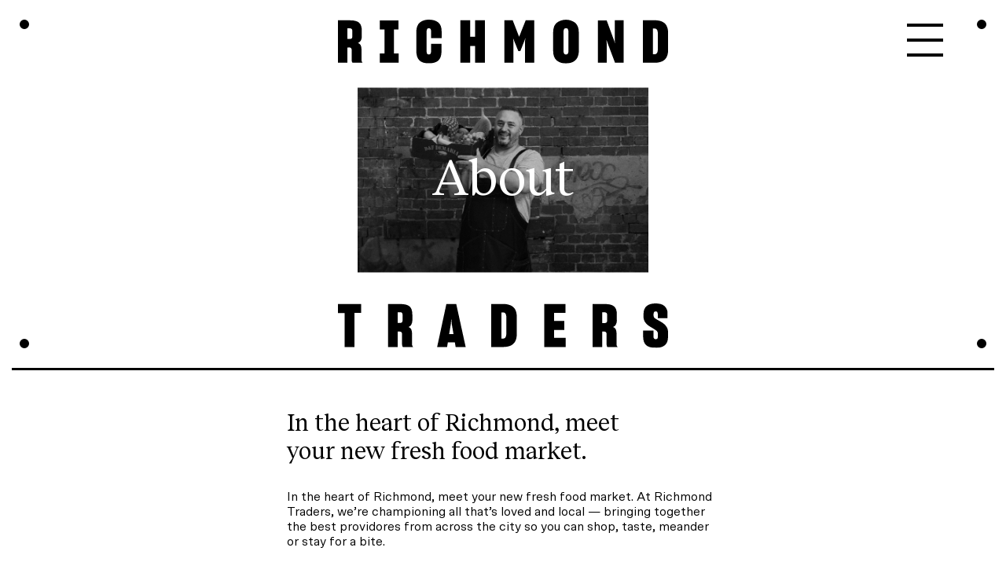

--- FILE ---
content_type: text/html; charset=UTF-8
request_url: https://richmondtraders.com.au/about/
body_size: 12420
content:
<!DOCTYPE html>
<html class="no-js" lang="en-AU">

<head prefix="og:http://ogp.me/ns# fb:http://ogp.me/ns/fb#">
	<meta charset="UTF-8">
<script type="text/javascript">
/* <![CDATA[ */
var gform;gform||(document.addEventListener("gform_main_scripts_loaded",function(){gform.scriptsLoaded=!0}),document.addEventListener("gform/theme/scripts_loaded",function(){gform.themeScriptsLoaded=!0}),window.addEventListener("DOMContentLoaded",function(){gform.domLoaded=!0}),gform={domLoaded:!1,scriptsLoaded:!1,themeScriptsLoaded:!1,isFormEditor:()=>"function"==typeof InitializeEditor,callIfLoaded:function(o){return!(!gform.domLoaded||!gform.scriptsLoaded||!gform.themeScriptsLoaded&&!gform.isFormEditor()||(gform.isFormEditor()&&console.warn("The use of gform.initializeOnLoaded() is deprecated in the form editor context and will be removed in Gravity Forms 3.1."),o(),0))},initializeOnLoaded:function(o){gform.callIfLoaded(o)||(document.addEventListener("gform_main_scripts_loaded",()=>{gform.scriptsLoaded=!0,gform.callIfLoaded(o)}),document.addEventListener("gform/theme/scripts_loaded",()=>{gform.themeScriptsLoaded=!0,gform.callIfLoaded(o)}),window.addEventListener("DOMContentLoaded",()=>{gform.domLoaded=!0,gform.callIfLoaded(o)}))},hooks:{action:{},filter:{}},addAction:function(o,r,e,t){gform.addHook("action",o,r,e,t)},addFilter:function(o,r,e,t){gform.addHook("filter",o,r,e,t)},doAction:function(o){gform.doHook("action",o,arguments)},applyFilters:function(o){return gform.doHook("filter",o,arguments)},removeAction:function(o,r){gform.removeHook("action",o,r)},removeFilter:function(o,r,e){gform.removeHook("filter",o,r,e)},addHook:function(o,r,e,t,n){null==gform.hooks[o][r]&&(gform.hooks[o][r]=[]);var d=gform.hooks[o][r];null==n&&(n=r+"_"+d.length),gform.hooks[o][r].push({tag:n,callable:e,priority:t=null==t?10:t})},doHook:function(r,o,e){var t;if(e=Array.prototype.slice.call(e,1),null!=gform.hooks[r][o]&&((o=gform.hooks[r][o]).sort(function(o,r){return o.priority-r.priority}),o.forEach(function(o){"function"!=typeof(t=o.callable)&&(t=window[t]),"action"==r?t.apply(null,e):e[0]=t.apply(null,e)})),"filter"==r)return e[0]},removeHook:function(o,r,t,n){var e;null!=gform.hooks[o][r]&&(e=(e=gform.hooks[o][r]).filter(function(o,r,e){return!!(null!=n&&n!=o.tag||null!=t&&t!=o.priority)}),gform.hooks[o][r]=e)}});
/* ]]> */
</script>

	<meta http-equiv="x-ua-compatible" content="ie=edge">
	<meta name="viewport" content="width=device-width, initial-scale=1, shrink-to-fit=no">
	<meta name="format-detection" content="telephone=no">
	<link rel="profile" href="https://gmpg.org/xfn/11">
	<meta name="facebook-domain-verification" content="5buqxr2mjehxxiyreggj5zo4e5bqo5" />

	<link rel="icon" href="https://richmondtraders.com.au/wp-content/themes/richmondtraders_wp/assets/dist/images/app-icons/favicon-16x16.png" sizes="16x16">
	<link rel="icon" href="https://richmondtraders.com.au/wp-content/themes/richmondtraders_wp/assets/dist/images/app-icons/favicon-32x32.png" sizes="32x32">
	<link rel="shortcut icon" sizes="196x196" href="https://richmondtraders.com.au/wp-content/themes/richmondtraders_wp/assets/dist/images/app-icons/favicon-196x196.png">
	<link rel="apple-touch-icon" sizes="180x180" href="https://richmondtraders.com.au/wp-content/themes/richmondtraders_wp/assets/dist/images/app-icons/apple-touch-icon.png">

		<!-- Google Tag Manager -->
	<script>(function(w,d,s,l,i){w[l]=w[l]||[];w[l].push({'gtm.start':
	new Date().getTime(),event:'gtm.js'});var f=d.getElementsByTagName(s)[0],
	j=d.createElement(s),dl=l!='dataLayer'?'&l='+l:'';j.async=true;j.src=
	'https://www.googletagmanager.com/gtm.js?id='+i+dl;f.parentNode.insertBefore(j,f);
	})(window,document,'script','dataLayer','GTM-5QGKKBF');</script>

<!-- Google tag (gtag.js) --> 
<script async src=https://www.googletagmanager.com/gtag/js?id=G-HYHQBX31RB></script> <script> window.dataLayer = window.dataLayer || []; function gtag(){dataLayer.push(arguments);} gtag('js', new Date()); gtag('config', 'G-HYHQBX31RB'); </script>	<meta http-equiv="x-dns-prefetch-control" content="on">
	<link rel="dns-prefetch" href="//google-analytics.com">
	<link rel="dns-prefetch" href="//ajax.googleapis.com" >
	<link rel="dns-prefetch" href="//www.google-analytics.com">
	<meta name='robots' content='index, follow, max-image-preview:large, max-snippet:-1, max-video-preview:-1' />
	<style>img:is([sizes="auto" i], [sizes^="auto," i]) { contain-intrinsic-size: 3000px 1500px }</style>
	
	<!-- This site is optimized with the Yoast SEO plugin v26.7 - https://yoast.com/wordpress/plugins/seo/ -->
	<title>About | Richmond Traders</title>
	<link rel="canonical" href="https://richmondtraders.com.au/about/" />
	<meta property="og:locale" content="en_US" />
	<meta property="og:type" content="article" />
	<meta property="og:title" content="About | Richmond Traders" />
	<meta property="og:url" content="https://richmondtraders.com.au/about/" />
	<meta property="og:site_name" content="Richmond Traders" />
	<meta property="article:publisher" content="https://www.facebook.com/richmondtradersau" />
	<meta property="article:modified_time" content="2024-10-17T06:40:44+00:00" />
	<meta property="og:image" content="https://richmondtraders.com.au/wp-content/uploads/2022/02/220215_RICHMONDTRADERS9-1.jpg" />
	<meta property="og:image:width" content="822" />
	<meta property="og:image:height" content="523" />
	<meta property="og:image:type" content="image/jpeg" />
	<meta name="twitter:card" content="summary_large_image" />
	<meta name="twitter:label1" content="Est. reading time" />
	<meta name="twitter:data1" content="2 minutes" />
	<script type="application/ld+json" class="yoast-schema-graph">{"@context":"https://schema.org","@graph":[{"@type":"WebPage","@id":"https://richmondtraders.com.au/about/","url":"https://richmondtraders.com.au/about/","name":"About | Richmond Traders","isPartOf":{"@id":"https://richmondtraders.com.au/#website"},"primaryImageOfPage":{"@id":"https://richmondtraders.com.au/about/#primaryimage"},"image":{"@id":"https://richmondtraders.com.au/about/#primaryimage"},"thumbnailUrl":"https://richmondtraders.com.au/wp-content/uploads/2022/02/220215_RICHMONDTRADERS9-1.jpg","datePublished":"2022-02-21T22:36:01+00:00","dateModified":"2024-10-17T06:40:44+00:00","breadcrumb":{"@id":"https://richmondtraders.com.au/about/#breadcrumb"},"inLanguage":"en-AU","potentialAction":[{"@type":"ReadAction","target":["https://richmondtraders.com.au/about/"]}]},{"@type":"ImageObject","inLanguage":"en-AU","@id":"https://richmondtraders.com.au/about/#primaryimage","url":"https://richmondtraders.com.au/wp-content/uploads/2022/02/220215_RICHMONDTRADERS9-1.jpg","contentUrl":"https://richmondtraders.com.au/wp-content/uploads/2022/02/220215_RICHMONDTRADERS9-1.jpg","width":822,"height":523},{"@type":"BreadcrumbList","@id":"https://richmondtraders.com.au/about/#breadcrumb","itemListElement":[{"@type":"ListItem","position":1,"name":"Home","item":"https://richmondtraders.com.au/"},{"@type":"ListItem","position":2,"name":"About"}]},{"@type":"WebSite","@id":"https://richmondtraders.com.au/#website","url":"https://richmondtraders.com.au/","name":"Richmond Traders","description":"","potentialAction":[{"@type":"SearchAction","target":{"@type":"EntryPoint","urlTemplate":"https://richmondtraders.com.au/?s={search_term_string}"},"query-input":{"@type":"PropertyValueSpecification","valueRequired":true,"valueName":"search_term_string"}}],"inLanguage":"en-AU"}]}</script>
	<!-- / Yoast SEO plugin. -->


<link rel='dns-prefetch' href='//maps.googleapis.com' />

<style id='classic-theme-styles-inline-css' type='text/css'>
/*! This file is auto-generated */
.wp-block-button__link{color:#fff;background-color:#32373c;border-radius:9999px;box-shadow:none;text-decoration:none;padding:calc(.667em + 2px) calc(1.333em + 2px);font-size:1.125em}.wp-block-file__button{background:#32373c;color:#fff;text-decoration:none}
</style>
<style id='safe-svg-svg-icon-style-inline-css' type='text/css'>
.safe-svg-cover{text-align:center}.safe-svg-cover .safe-svg-inside{display:inline-block;max-width:100%}.safe-svg-cover svg{fill:currentColor;height:100%;max-height:100%;max-width:100%;width:100%}

</style>
<style id='global-styles-inline-css' type='text/css'>
:root{--wp--preset--aspect-ratio--square: 1;--wp--preset--aspect-ratio--4-3: 4/3;--wp--preset--aspect-ratio--3-4: 3/4;--wp--preset--aspect-ratio--3-2: 3/2;--wp--preset--aspect-ratio--2-3: 2/3;--wp--preset--aspect-ratio--16-9: 16/9;--wp--preset--aspect-ratio--9-16: 9/16;--wp--preset--color--black: #000000;--wp--preset--color--cyan-bluish-gray: #abb8c3;--wp--preset--color--white: #ffffff;--wp--preset--color--pale-pink: #f78da7;--wp--preset--color--vivid-red: #cf2e2e;--wp--preset--color--luminous-vivid-orange: #ff6900;--wp--preset--color--luminous-vivid-amber: #fcb900;--wp--preset--color--light-green-cyan: #7bdcb5;--wp--preset--color--vivid-green-cyan: #00d084;--wp--preset--color--pale-cyan-blue: #8ed1fc;--wp--preset--color--vivid-cyan-blue: #0693e3;--wp--preset--color--vivid-purple: #9b51e0;--wp--preset--gradient--vivid-cyan-blue-to-vivid-purple: linear-gradient(135deg,rgba(6,147,227,1) 0%,rgb(155,81,224) 100%);--wp--preset--gradient--light-green-cyan-to-vivid-green-cyan: linear-gradient(135deg,rgb(122,220,180) 0%,rgb(0,208,130) 100%);--wp--preset--gradient--luminous-vivid-amber-to-luminous-vivid-orange: linear-gradient(135deg,rgba(252,185,0,1) 0%,rgba(255,105,0,1) 100%);--wp--preset--gradient--luminous-vivid-orange-to-vivid-red: linear-gradient(135deg,rgba(255,105,0,1) 0%,rgb(207,46,46) 100%);--wp--preset--gradient--very-light-gray-to-cyan-bluish-gray: linear-gradient(135deg,rgb(238,238,238) 0%,rgb(169,184,195) 100%);--wp--preset--gradient--cool-to-warm-spectrum: linear-gradient(135deg,rgb(74,234,220) 0%,rgb(151,120,209) 20%,rgb(207,42,186) 40%,rgb(238,44,130) 60%,rgb(251,105,98) 80%,rgb(254,248,76) 100%);--wp--preset--gradient--blush-light-purple: linear-gradient(135deg,rgb(255,206,236) 0%,rgb(152,150,240) 100%);--wp--preset--gradient--blush-bordeaux: linear-gradient(135deg,rgb(254,205,165) 0%,rgb(254,45,45) 50%,rgb(107,0,62) 100%);--wp--preset--gradient--luminous-dusk: linear-gradient(135deg,rgb(255,203,112) 0%,rgb(199,81,192) 50%,rgb(65,88,208) 100%);--wp--preset--gradient--pale-ocean: linear-gradient(135deg,rgb(255,245,203) 0%,rgb(182,227,212) 50%,rgb(51,167,181) 100%);--wp--preset--gradient--electric-grass: linear-gradient(135deg,rgb(202,248,128) 0%,rgb(113,206,126) 100%);--wp--preset--gradient--midnight: linear-gradient(135deg,rgb(2,3,129) 0%,rgb(40,116,252) 100%);--wp--preset--font-size--small: 13px;--wp--preset--font-size--medium: 20px;--wp--preset--font-size--large: 36px;--wp--preset--font-size--x-large: 42px;--wp--preset--spacing--20: 0.44rem;--wp--preset--spacing--30: 0.67rem;--wp--preset--spacing--40: 1rem;--wp--preset--spacing--50: 1.5rem;--wp--preset--spacing--60: 2.25rem;--wp--preset--spacing--70: 3.38rem;--wp--preset--spacing--80: 5.06rem;--wp--preset--shadow--natural: 6px 6px 9px rgba(0, 0, 0, 0.2);--wp--preset--shadow--deep: 12px 12px 50px rgba(0, 0, 0, 0.4);--wp--preset--shadow--sharp: 6px 6px 0px rgba(0, 0, 0, 0.2);--wp--preset--shadow--outlined: 6px 6px 0px -3px rgba(255, 255, 255, 1), 6px 6px rgba(0, 0, 0, 1);--wp--preset--shadow--crisp: 6px 6px 0px rgba(0, 0, 0, 1);}:where(.is-layout-flex){gap: 0.5em;}:where(.is-layout-grid){gap: 0.5em;}body .is-layout-flex{display: flex;}.is-layout-flex{flex-wrap: wrap;align-items: center;}.is-layout-flex > :is(*, div){margin: 0;}body .is-layout-grid{display: grid;}.is-layout-grid > :is(*, div){margin: 0;}:where(.wp-block-columns.is-layout-flex){gap: 2em;}:where(.wp-block-columns.is-layout-grid){gap: 2em;}:where(.wp-block-post-template.is-layout-flex){gap: 1.25em;}:where(.wp-block-post-template.is-layout-grid){gap: 1.25em;}.has-black-color{color: var(--wp--preset--color--black) !important;}.has-cyan-bluish-gray-color{color: var(--wp--preset--color--cyan-bluish-gray) !important;}.has-white-color{color: var(--wp--preset--color--white) !important;}.has-pale-pink-color{color: var(--wp--preset--color--pale-pink) !important;}.has-vivid-red-color{color: var(--wp--preset--color--vivid-red) !important;}.has-luminous-vivid-orange-color{color: var(--wp--preset--color--luminous-vivid-orange) !important;}.has-luminous-vivid-amber-color{color: var(--wp--preset--color--luminous-vivid-amber) !important;}.has-light-green-cyan-color{color: var(--wp--preset--color--light-green-cyan) !important;}.has-vivid-green-cyan-color{color: var(--wp--preset--color--vivid-green-cyan) !important;}.has-pale-cyan-blue-color{color: var(--wp--preset--color--pale-cyan-blue) !important;}.has-vivid-cyan-blue-color{color: var(--wp--preset--color--vivid-cyan-blue) !important;}.has-vivid-purple-color{color: var(--wp--preset--color--vivid-purple) !important;}.has-black-background-color{background-color: var(--wp--preset--color--black) !important;}.has-cyan-bluish-gray-background-color{background-color: var(--wp--preset--color--cyan-bluish-gray) !important;}.has-white-background-color{background-color: var(--wp--preset--color--white) !important;}.has-pale-pink-background-color{background-color: var(--wp--preset--color--pale-pink) !important;}.has-vivid-red-background-color{background-color: var(--wp--preset--color--vivid-red) !important;}.has-luminous-vivid-orange-background-color{background-color: var(--wp--preset--color--luminous-vivid-orange) !important;}.has-luminous-vivid-amber-background-color{background-color: var(--wp--preset--color--luminous-vivid-amber) !important;}.has-light-green-cyan-background-color{background-color: var(--wp--preset--color--light-green-cyan) !important;}.has-vivid-green-cyan-background-color{background-color: var(--wp--preset--color--vivid-green-cyan) !important;}.has-pale-cyan-blue-background-color{background-color: var(--wp--preset--color--pale-cyan-blue) !important;}.has-vivid-cyan-blue-background-color{background-color: var(--wp--preset--color--vivid-cyan-blue) !important;}.has-vivid-purple-background-color{background-color: var(--wp--preset--color--vivid-purple) !important;}.has-black-border-color{border-color: var(--wp--preset--color--black) !important;}.has-cyan-bluish-gray-border-color{border-color: var(--wp--preset--color--cyan-bluish-gray) !important;}.has-white-border-color{border-color: var(--wp--preset--color--white) !important;}.has-pale-pink-border-color{border-color: var(--wp--preset--color--pale-pink) !important;}.has-vivid-red-border-color{border-color: var(--wp--preset--color--vivid-red) !important;}.has-luminous-vivid-orange-border-color{border-color: var(--wp--preset--color--luminous-vivid-orange) !important;}.has-luminous-vivid-amber-border-color{border-color: var(--wp--preset--color--luminous-vivid-amber) !important;}.has-light-green-cyan-border-color{border-color: var(--wp--preset--color--light-green-cyan) !important;}.has-vivid-green-cyan-border-color{border-color: var(--wp--preset--color--vivid-green-cyan) !important;}.has-pale-cyan-blue-border-color{border-color: var(--wp--preset--color--pale-cyan-blue) !important;}.has-vivid-cyan-blue-border-color{border-color: var(--wp--preset--color--vivid-cyan-blue) !important;}.has-vivid-purple-border-color{border-color: var(--wp--preset--color--vivid-purple) !important;}.has-vivid-cyan-blue-to-vivid-purple-gradient-background{background: var(--wp--preset--gradient--vivid-cyan-blue-to-vivid-purple) !important;}.has-light-green-cyan-to-vivid-green-cyan-gradient-background{background: var(--wp--preset--gradient--light-green-cyan-to-vivid-green-cyan) !important;}.has-luminous-vivid-amber-to-luminous-vivid-orange-gradient-background{background: var(--wp--preset--gradient--luminous-vivid-amber-to-luminous-vivid-orange) !important;}.has-luminous-vivid-orange-to-vivid-red-gradient-background{background: var(--wp--preset--gradient--luminous-vivid-orange-to-vivid-red) !important;}.has-very-light-gray-to-cyan-bluish-gray-gradient-background{background: var(--wp--preset--gradient--very-light-gray-to-cyan-bluish-gray) !important;}.has-cool-to-warm-spectrum-gradient-background{background: var(--wp--preset--gradient--cool-to-warm-spectrum) !important;}.has-blush-light-purple-gradient-background{background: var(--wp--preset--gradient--blush-light-purple) !important;}.has-blush-bordeaux-gradient-background{background: var(--wp--preset--gradient--blush-bordeaux) !important;}.has-luminous-dusk-gradient-background{background: var(--wp--preset--gradient--luminous-dusk) !important;}.has-pale-ocean-gradient-background{background: var(--wp--preset--gradient--pale-ocean) !important;}.has-electric-grass-gradient-background{background: var(--wp--preset--gradient--electric-grass) !important;}.has-midnight-gradient-background{background: var(--wp--preset--gradient--midnight) !important;}.has-small-font-size{font-size: var(--wp--preset--font-size--small) !important;}.has-medium-font-size{font-size: var(--wp--preset--font-size--medium) !important;}.has-large-font-size{font-size: var(--wp--preset--font-size--large) !important;}.has-x-large-font-size{font-size: var(--wp--preset--font-size--x-large) !important;}
:where(.wp-block-post-template.is-layout-flex){gap: 1.25em;}:where(.wp-block-post-template.is-layout-grid){gap: 1.25em;}
:where(.wp-block-columns.is-layout-flex){gap: 2em;}:where(.wp-block-columns.is-layout-grid){gap: 2em;}
:root :where(.wp-block-pullquote){font-size: 1.5em;line-height: 1.6;}
</style>
<link data-minify="1" rel='stylesheet' id='theme-custom-styles-css' href='https://richmondtraders.com.au/wp-content/cache/min/1/wp-content/themes/richmondtraders_wp/assets/dist/styles/theme.css?ver=1763341270' type='text/css' media='all' />
<link data-minify="1" rel='stylesheet' id='theme-styles-css' href='https://richmondtraders.com.au/wp-content/cache/min/1/wp-content/themes/richmondtraders_wp/style.css?ver=1763341270' type='text/css' media='all' />


<!-- Google Tag Manager -->
<script>(function(w,d,s,l,i){w[l]=w[l]||[];w[l].push({'gtm.start':
new Date().getTime(),event:'gtm.js'});var f=d.getElementsByTagName(s)[0],
j=d.createElement(s),dl=l!='dataLayer'?'&l='+l:'';j.async=true;j.src=
'https://www.googletagmanager.com/gtm.js?id='+i+dl;f.parentNode.insertBefore(j,f);
})(window,document,'script','dataLayer','GTM-P6J8XL5Q');</script>
<!-- End Google Tag Manager -->    <style class="wpcode-css-snippet">#leasing-enquiry h4 {
	border-bottom: 1px solid #000;	
}

#leasing-enquiry h4:first-of-type {
	border-color: var(--wp--preset--color--pale-pink); /*#f78da7*/
	color: var(--wp--preset--color--pale-pink);
}

#leasing-enquiry h4:nth-of-type(2) {
	border-color: var(--wp--preset--color--luminous-vivid-amber); /*#fcb900*/
	color: var(--wp--preset--color--luminous-vivid-amber);
}

#leasing-enquiry h4:last-of-type {
	border-color: var(--wp--preset--color--vivid-cyan-blue); /*#0693e3*/
	color: var(--wp--preset--color--vivid-cyan-blue);
}

#leasing-enquiry .box__content a{
	margin-top:.75rem;
}
</style><style class="wpcode-css-snippet">/* Delete this style when the time change back to 8am-6pm, change the time on the theme/template/parts/aside.php and mobile_menu.php*/
.aside ul {
	padding:33rem 0 5rem;
}

@media screen and (max-height: 820px) {
	.aside ul li:nth-child(2){
		display: none;
	}
}

@media screen and (max-width: 1580px) {
	.aside ul {
		display: none;
	}
}



  
 
</style>	<!-- Website proudly developed by Efront Melbourne https://efront.com.au -->
</head>

<body class="wp-singular page-template-default page page-id-240 wp-embed-responsive wp-theme-richmondtraders_wp">
	<!-- Google Tag Manager (noscript) -->
<noscript><iframe src="https://www.googletagmanager.com/ns.html?id=GTM-5QGKKBF"
	height="0" width="0" style="display:none;visibility:hidden"></iframe></noscript>
<!-- End Google Tag Manager (noscript) -->	<div data-rocket-location-hash="46b5ec384d1573651fcf9e2729907712" class="wrapper">
		<header data-rocket-location-hash="3183b9f3a7565389bb349a4d4742490f" id="header" class="header js-header header--black">
	<div data-rocket-location-hash="8c9bcaa7ba7edcb75702feaa010777b9" class="shell">
		<div class="header__logos">
			<a href="/" class="logo">
				<img src="https://richmondtraders.com.au/wp-content/uploads/2022/02/logo-black.svg" alt="" class="black">
				<img src="https://richmondtraders.com.au/wp-content/uploads/2022/02/logo.svg" alt="" class="white">
			</a>

			<a href="/" class="logo-mobile">
				<img src="https://richmondtraders.com.au/wp-content/uploads/2022/02/logo-mobile-white.svg" alt="" class="white">
				<img src="https://richmondtraders.com.au/wp-content/uploads/2022/02/logo-mobile-black.svg" alt="" class="black">
			</a>
		</div><!-- /.header__logos -->

		<a href="#" class="burger-btn js-burger">
			<span></span>
			<span></span>
			<span></span>
		</a>
	</div><!-- /.shell -->
</header>

<div data-rocket-location-hash="deeca2eac5f4c26f3d9977ffc03280dd" class="menu">
			<ul id="menu-main-menu" class="menu"><li id="menu-item-248" class="menu-item menu-item-type-post_type menu-item-object-page menu-item-home menu-item-248 level-0"><a href="https://richmondtraders.com.au/">Home</a></li>
<li id="menu-item-428" class="menu-item menu-item-type-post_type menu-item-object-page menu-item-428 level-0"><a href="https://richmondtraders.com.au/directory/">Directory</a></li>
<li id="menu-item-246" class="menu-item menu-item-type-post_type menu-item-object-page menu-item-246 level-0"><a href="https://richmondtraders.com.au/plan-your-visit/">Plan your visit</a></li>
<li id="menu-item-245" class="menu-item menu-item-type-post_type menu-item-object-page current-menu-item page_item page-item-240 current_page_item menu-item-245 level-0"><a href="https://richmondtraders.com.au/about/" aria-current="page">About</a></li>
<li id="menu-item-244" class="menu-item menu-item-type-post_type menu-item-object-page menu-item-244 level-0"><a href="https://richmondtraders.com.au/contact/">Contact</a></li>
<li id="menu-item-724" class="menu-item menu-item-type-post_type menu-item-object-page menu-item-724 level-0"><a href="https://richmondtraders.com.au/whats-on/">What’s On</a></li>
<li id="menu-item-1213" class="menu-item menu-item-type-post_type menu-item-object-page menu-item-1213 level-0"><a href="https://richmondtraders.com.au/leasing/">Leasing</a></li>
</ul>		<div data-rocket-location-hash="7be909ce31d98ffb168c0a087d6a68d4" class="menu__dots">
		<div class="menu__dot"></div>
		<div class="menu__dot"></div>
	</div><!-- /.menu__dots -->
</div><!-- /.menu -->		<div data-rocket-location-hash="24b9931fa11f71c4ac5b1f2a08c74dca" class="mobile-menu">
    <div data-rocket-location-hash="1c2afaed2c85882d1d6fead4aa2faee0" class="mobile-menu__inner">
        <p><span class="js-time"></span> <br>Sat - Wed 8am - 6pm <br>Thu - Fri 8am - 7pm</p>

        <a href="#" class="burger-btn js-burger">
            <span></span>
            
            <span></span>
            
            <span></span>
        </a>
    </div><!-- /.mobile-menu__inner -->
</div><!-- /.mobile-menu --><div data-rocket-location-hash="427de0be8a7526e8d1ffc88050bed93b" class="main">
	
<section data-rocket-location-hash="83d5daa4b9231deadff15c52abae2f0d" class="section-image js-section" style="background-color:#FFFFFF;">
    <div data-rocket-location-hash="2d1c01d3e1b8407639422e76fa42b0c4" class="shell">
        <div class="section__image">
            <img src="https://richmondtraders.com.au/wp-content/uploads/2022/02/220215_RICHMONDTRADERS9-1.jpg" alt="About">
            <h1>About</h1>
        </div><!-- /.section__image -->
    </div><!-- /.shell -->
</section>	<div data-rocket-location-hash="ffef32ec57f89d21b1776da0a1b84357" class="overlay overlay--black">
	<div class="branding">
		<div class="branding__dot"></div>
		<div class="branding__dot"></div>
		<div class="branding__dot"></div>
		<div class="branding__dot"></div>

		<a href="https://richmondtraders.com.au" class="logo branding__logo branding__logo--black">
			<img src="https://richmondtraders.com.au/wp-content/uploads/2022/02/hero-bottom-logo-black.svg" alt="">
		</a>
		<a href="https://richmondtraders.com.au" class="logo branding__logo branding__logo--white">
			<img src="https://richmondtraders.com.au/wp-content/uploads/2022/02/hero-bottom-logo.svg" alt="">
		</a>
	</div><!-- /.hero__dots -->

			<div class="aside">
			<span class="aside__hours"><span class="aside__available js-time"></span>Sat - Wed 8am - 6pm, Thu - Fri 8am - 7pm</span>
		</div><!-- /.aside -->
	</div><div data-rocket-location-hash="899e57cbbfb85ef479f00991026a67c0" class="module-spacer module-spacer--0">
<style>
  .module-spacer--0{
    margin:0 auto !important;
    padding:0!important;
    height:0;
    background-color: #000000;
    max-width: 1250px;
  }

  @media only screen and (min-width:1201px) {
    .module-spacer--0{
    height:3px;
    }
  }

  @media only screen and (max-width:1200px) {
    .module-spacer--0{
    height:3px;
    }
  }

  @media only screen and (max-width:768px) {
    .module-spacer--0{
    height:3px;
    }
  }

  @media only screen and (max-width:576px) {
    .module-spacer--0{
    height:3px    }
  }
</style>
</div>
<section data-rocket-location-hash="bba95b722a6020ffc2d6464aef235eac" class="section-blog">
    <div class="section__inner">
        <div class="section__content">
            <h2>In the heart of Richmond, meet<br />
your new fresh food market.</h2>
<p>In the heart of Richmond, meet your new fresh food market. At Richmond Traders, we’re championing all that’s loved and local — bringing together the best providores from across the city so you can shop, taste, meander or stay for a bite.</p>
        </div><!-- /.section__content -->
    </div>
</section><div data-rocket-location-hash="b98f593182e680dbbe9d9e8f9578b348" class="media">
    <div class=" media__strech ">
                                    <img src="https://richmondtraders.com.au/wp-content/uploads/2022/02/220215_RICHMONDTRADERS7-1.jpg" alt="">
                    </div>
    <img src="" alt="">
</div><section data-rocket-location-hash="0d4661156f3476c9c836f8f6dae11d6a" class="section-blog">
    <div class="section__inner">
        <div class="section__content">
            <h2>Sustainability is part of how we<br />
do business.</h2>
<p>Our market hall is built with responsibly-sourced steel and timber, and has a 5 Star Green Star equivalency. We’re committed to reducing our carbon footprint and have on-site recycling and rainwater harvesting facilities. We encourage you to choose greener ways to travel to Richmond Traders and offer dedicated car-sharing spaces, bike parking and electric vehicle charging stations powered by solar and green energy to help make this easier.</p>
        </div><!-- /.section__content -->
    </div>
</section><div data-rocket-location-hash="18e013e40072d1df4537ecc0912ad583" class="media">
    <div class=" media__strech ">
                                    <img src="https://richmondtraders.com.au/wp-content/uploads/2022/08/SoubleBedroom-Home-Richmond-01Jul22-001-2-1-e1659489782492.jpg" alt="A range of one, two and three-bedroom apartments">
                    </div>
    <img src="" alt="">
</div><section data-rocket-location-hash="2134af7b3414c20a47303db830f82be3" class="section-blog">
    <div class="section__inner">
        <div class="section__content">
            <h2>Richmond, we’re Home.</h2>
<p>Located directly above Richmond Traders, Home Richmond offers 1, 2 and 3-bedroom apartments designed just for renters.</p>
<p>With hotel-style services and amenities like a 25-metre pool, next-level co-working hub, private dining room, yoga studio and a beauty treatment room, Home offers a new way to rent in one of Melbourne’s best neighbourhoods.</p>
<p>2-bedroom apartments starting at $855 per week.</p>
<p><a href="https://www.homeapartments.com.au/locations/richmond/">Learn more about Home</a></p>
<p>Or drop by the Home Richmond lobby – located next to the Richmond Traders entry on Church Street.</p>
<p>&nbsp;</p>
        </div><!-- /.section__content -->
    </div>
</section><div data-rocket-location-hash="644f07c7cc10b87605530f8cd450e88f" class="module-spacer module-spacer--6">
<style>
  .module-spacer--6{
    margin:0 auto !important;
    padding:0!important;
    height:0;
    background-color: #FFFFFF;
    max-width: ;
  }

  @media only screen and (min-width:1201px) {
    .module-spacer--6{
    height:60px;
    }
  }

  @media only screen and (max-width:1200px) {
    .module-spacer--6{
    height:60px;
    }
  }

  @media only screen and (max-width:768px) {
    .module-spacer--6{
    height:40px;
    }
  }

  @media only screen and (max-width:576px) {
    .module-spacer--6{
    height:20px    }
  }
</style>
</div>
<div data-rocket-location-hash="cb425cf490d78e52b458b353921ceabf" class="module-spacer module-spacer--7">
<style>
  .module-spacer--7{
    margin:0 auto !important;
    padding:0!important;
    height:0;
    background-color: #FAAE6E;
    max-width: ;
  }

  @media only screen and (min-width:1201px) {
    .module-spacer--7{
    height:60px;
    }
  }

  @media only screen and (max-width:1200px) {
    .module-spacer--7{
    height:40px;
    }
  }

  @media only screen and (max-width:768px) {
    .module-spacer--7{
    height:40px;
    }
  }

  @media only screen and (max-width:576px) {
    .module-spacer--7{
    height:20px    }
  }
</style>
</div>
<section data-rocket-location-hash="cafb1b8ff3e87861cc9816402af4bc96" id="">
    <div class="section-boxes" style="background-color:#FAAE6E;">
        <div class="shell">
            <div class="section__inner">
                <div class="section__head section__head--clear">
                    <h6>Plan your visit</h6>
                </div><!-- /.section__head -->

                <div class="box">
                    <div class="grid">
                        <div class="grid__col grid__col--1of3">
                            <div class="box__content">
                                <h2>Cnr. Bridge Rd<br />
and Church St</h2>
<h4>HOW TO FIND US</h4>
<p>You’ll find us on the corner of Bridge Road and Church Street, in Richmond.</p>
<p>We’re only four kilometres from Melbourne’s CBD, and easy to get to via car, tram or train.</p>
<p><a href="https://richmondtraders.com.au/plan-your-visit/">Plan your visit </a></p>
<h4>OPENING HOURS</h4>
<p>Coles standard trading hours are 6am to 11pm. Our specialty retailers are open from 8am to 6pm.</p>
<p><a href="https://richmondtraders.com.au/directory/">View individual store trading hours</a></p>
<p>&nbsp;</p>
<p>&nbsp;</p>
                            </div><!-- /.box__content -->
                        </div><!-- /.grid__col -->
                        <div class="grid__col grid__col--2of3">
                                                            <div class="map js-map" id="map" data-lat="-37.818400317233" data-lng="144.9989203834" data-zoom="18"></div>
                                                            </div><!-- /.grid__col grid__col-/-size-2 -->
                    </div><!-- /.grid -->
                </div><!-- /.box -->
            </div>
        </div><!-- /.shell -->
    </div><!-- /.section-boxes -->
</section></div><!-- .main -->
<footer data-rocket-location-hash="d424b61cd001622bf7fd349215142fc5" class="footer">
	<div class="shell">
		<div class="section__inner">
			    <div class="footer__head">
        <h6>STAY IN TOUCH</h6>
    </div><!-- /.footer__head -->

    <div class="form">
        <div class="form__head">
            <h4>Sign up to hear about the latest happenings, events and openings at Richmond Traders.</h4>
        </div><!-- /.form__head -->
            

                <div class='gf_browser_unknown gform_wrapper gravity-theme gform-theme--no-framework' data-form-theme='gravity-theme' data-form-index='0' id='gform_wrapper_1' >
                        <div class='gform_heading'>
                            <h2 class="gform_title">Subscribe</h2>
                            <p class='gform_description'></p>
                        </div><form method='post' enctype='multipart/form-data' target='gform_ajax_frame_1' id='gform_1'  action='/about/' data-formid='1' novalidate>
                        <div class='gform-body gform_body'><div id='gform_fields_1' class='gform_fields top_label form_sublabel_below description_below validation_below'><div id="field_1_1" class="gfield gfield--type-text gfield--width-half gfield_contains_required field_sublabel_below gfield--no-description field_description_below hidden_label field_validation_below gfield_visibility_visible"  ><label class='gfield_label gform-field-label' for='input_1_1'>First Name<span class="gfield_required"><span class="gfield_required gfield_required_text">(Required)</span></span></label><div class='ginput_container ginput_container_text'><input name='input_1' id='input_1_1' type='text' value='' class='large'    placeholder='First Name' aria-required="true" aria-invalid="false"   /></div></div><div id="field_1_2" class="gfield gfield--type-text gfield--width-half gfield_contains_required field_sublabel_below gfield--no-description field_description_below hidden_label field_validation_below gfield_visibility_visible"  ><label class='gfield_label gform-field-label' for='input_1_2'>Last name<span class="gfield_required"><span class="gfield_required gfield_required_text">(Required)</span></span></label><div class='ginput_container ginput_container_text'><input name='input_2' id='input_1_2' type='text' value='' class='large'    placeholder='Last Name' aria-required="true" aria-invalid="false"   /></div></div><div id="field_1_3" class="gfield gfield--type-text gfield--width-half gfield_contains_required field_sublabel_below gfield--no-description field_description_below hidden_label field_validation_below gfield_visibility_visible"  ><label class='gfield_label gform-field-label' for='input_1_3'>Email<span class="gfield_required"><span class="gfield_required gfield_required_text">(Required)</span></span></label><div class='ginput_container ginput_container_text'><input name='input_3' id='input_1_3' type='text' value='' class='large'    placeholder='Email' aria-required="true" aria-invalid="false"   /></div></div><div id="field_1_4" class="gfield gfield--type-text gfield--width-half gfield_contains_required field_sublabel_below gfield--no-description field_description_below hidden_label field_validation_below gfield_visibility_visible"  ><label class='gfield_label gform-field-label' for='input_1_4'>Postcode<span class="gfield_required"><span class="gfield_required gfield_required_text">(Required)</span></span></label><div class='ginput_container ginput_container_text'><input name='input_4' id='input_1_4' type='text' value='' class='large'    placeholder='Postcode' aria-required="true" aria-invalid="false"   /></div></div></div></div>
        <div class='gform-footer gform_footer top_label'> <input type='submit' id='gform_submit_button_1' class='gform_button button' onclick='gform.submission.handleButtonClick(this);' data-submission-type='submit' value='Submit'  /> <input type='hidden' name='gform_ajax' value='form_id=1&amp;title=1&amp;description=1&amp;tabindex=0&amp;theme=gravity-theme&amp;styles=[]&amp;hash=e3f83ca14aa68dbfbf53d32a540318db' />
            <input type='hidden' class='gform_hidden' name='gform_submission_method' data-js='gform_submission_method_1' value='iframe' />
            <input type='hidden' class='gform_hidden' name='gform_theme' data-js='gform_theme_1' id='gform_theme_1' value='gravity-theme' />
            <input type='hidden' class='gform_hidden' name='gform_style_settings' data-js='gform_style_settings_1' id='gform_style_settings_1' value='[]' />
            <input type='hidden' class='gform_hidden' name='is_submit_1' value='1' />
            <input type='hidden' class='gform_hidden' name='gform_submit' value='1' />
            
            <input type='hidden' class='gform_hidden' name='gform_unique_id' value='' />
            <input type='hidden' class='gform_hidden' name='state_1' value='WyJbXSIsIjNiM2FhYmY3MTI2OGQ3NmQ5ZmY0MzYwY2Y5MzU2YWU3Il0=' />
            <input type='hidden' autocomplete='off' class='gform_hidden' name='gform_target_page_number_1' id='gform_target_page_number_1' value='0' />
            <input type='hidden' autocomplete='off' class='gform_hidden' name='gform_source_page_number_1' id='gform_source_page_number_1' value='1' />
            <input type='hidden' name='gform_field_values' value='' />
            
        </div>
                        </form>
                        </div>
		                <iframe style='display:none;width:0px;height:0px;' src='about:blank' name='gform_ajax_frame_1' id='gform_ajax_frame_1' title='This iframe contains the logic required to handle Ajax powered Gravity Forms.'></iframe>
		                
        
        </form>
    </div>

			<div class="footer__cols">
				<div class="footer__col ">
					<h6>Find us at</h6>

					<address>
						Cnr. Bridge Rd and Church St,<br />
Richmond, 3121<br />
<br />
T: 1300 733 454					</address>

					<div class="socials">
						<ul>
							<li>
								<a target="_blank" href="https://www.facebook.com/richmondtradersau">
									<img src="/wp-content/themes/richmondtraders_wp/assets/src/images/ico-facebook.svg" alt="Richmond Traders Facebook Account">
								</a>
							</li>

							<li>
								<a target="_blank" href="https://www.instagram.com/richmondtraders">
									<img src="/wp-content/themes/richmondtraders_wp/assets/src/images/ico-instagram.svg" alt="Richmond Traders Instagram Account">
								</a>
							</li>
						</ul>
					</div><!-- /.socials -->
				</div><!-- /.footer__col -->

				<div class="footer__col">
					<h6></h6>
											<a href="https://richmondtraders.com.au/wp-content/uploads/2022/02/10855_RICHMONDTRADERS_PrivacyPolicy_P1-2.pdf">Privacy Policy </a>
										<p><br> Richmond Traders is managed by JLL <br>and owned by Home.<br><br>© 2022 Richmond Traders</p>
				</div><!-- /.footer__col -->

				<div class="footer__col footer__col--expand">
					<h6>Proudly leased by</h6>
					<ul class="footer__logos">
													<li>
								<div>
									<a target="_blank" href="https://www.colliers.com.au/en-au"><img src="https://richmondtraders.com.au/wp-content/uploads/2022/02/colliers_logo.svg" alt=""></a>
								</div>
							</li>
													<li>
								<div>
									<a target="_blank" href="https://www.specialtymallleasing.com/Richmond-Traders"><img src="https://richmondtraders.com.au/wp-content/uploads/2022/02/footer-logo-1.svg" alt=""></a>
								</div>
							</li>
													<li>
								<div>
									<a target="_blank" href="https://www.cushmanwakefield.com/en/australia"><img src="https://richmondtraders.com.au/wp-content/uploads/2025/07/Cushman-and-Wakefield_logo_bk-01.png" alt=""></a>
								</div>
							</li>
											</ul>
					<p> </p>
				</div><!-- /.footer__col -->

				<div class="footer__col footer__col--expand">
					<p>Richmond Traders acknowledges the Traditional Owners of Country throughout Australia. We pay our respects to Elders past and present.</p>
				</div><!-- /.footer__col -->
			</div><!-- /.footer__cols -->
		</div>
	</div><!-- /.shell -->
</footer>
</div><!-- /.wrapper -->
<script type="speculationrules">
{"prefetch":[{"source":"document","where":{"and":[{"href_matches":"\/*"},{"not":{"href_matches":["\/wp-*.php","\/wp-admin\/*","\/wp-content\/uploads\/*","\/wp-content\/*","\/wp-content\/plugins\/*","\/wp-content\/themes\/richmondtraders_wp\/*","\/*\\?(.+)"]}},{"not":{"selector_matches":"a[rel~=\"nofollow\"]"}},{"not":{"selector_matches":".no-prefetch, .no-prefetch a"}}]},"eagerness":"conservative"}]}
</script>



<script type="text/javascript" src="https://maps.googleapis.com/maps/api/js?key=AIzaSyAW7DUdnP8xl1JTdaPNqqvCCmJskqkGdtI" id="theme-gmaps-js"></script>


<script type="text/javascript" src="https://richmondtraders.com.au/wp-includes/js/dist/i18n.min.js?ver=5e580eb46a90c2b997e6" id="wp-i18n-js"></script>

<script type="text/javascript" id="wp-a11y-js-translations">
/* <![CDATA[ */
( function( domain, translations ) {
	var localeData = translations.locale_data[ domain ] || translations.locale_data.messages;
	localeData[""].domain = domain;
	wp.i18n.setLocaleData( localeData, domain );
} )( "default", {"translation-revision-date":"2025-12-25 14:07:15+0000","generator":"GlotPress\/4.0.3","domain":"messages","locale_data":{"messages":{"":{"domain":"messages","plural-forms":"nplurals=2; plural=n != 1;","lang":"en_AU"},"Notifications":["Notifications"]}},"comment":{"reference":"wp-includes\/js\/dist\/a11y.js"}} );
/* ]]> */
</script>







<script type="text/javascript" id="gform_gravityforms_theme-js-extra">
/* <![CDATA[ */
var gform_theme_config = {"common":{"form":{"honeypot":{"version_hash":"557a8b59ff20f424489ae0b2b486d60b"},"ajax":{"ajaxurl":"https:\/\/richmondtraders.com.au\/wp-admin\/admin-ajax.php","ajax_submission_nonce":"d85b97aeb4","i18n":{"step_announcement":"Step %1$s of %2$s, %3$s","unknown_error":"There was an unknown error processing your request. Please try again."}}}},"hmr_dev":"","public_path":"https:\/\/richmondtraders.com.au\/wp-content\/plugins\/gravityforms\/assets\/js\/dist\/","config_nonce":"4b0d2ed0e9"};
/* ]]> */
</script>



<script>var rocket_beacon_data = {"ajax_url":"https:\/\/richmondtraders.com.au\/wp-admin\/admin-ajax.php","nonce":"310434f83d","url":"https:\/\/richmondtraders.com.au\/about","is_mobile":false,"width_threshold":1600,"height_threshold":700,"delay":500,"debug":null,"status":{"atf":true,"lrc":true,"preconnect_external_domain":true},"elements":"img, video, picture, p, main, div, li, svg, section, header, span","lrc_threshold":1800,"preconnect_external_domain_elements":["link","script","iframe"],"preconnect_external_domain_exclusions":["static.cloudflareinsights.com","rel=\"profile\"","rel=\"preconnect\"","rel=\"dns-prefetch\"","rel=\"icon\""]}</script><script data-name="wpr-wpr-beacon" src='https://richmondtraders.com.au/wp-content/plugins/wp-rocket/assets/js/wpr-beacon.min.js' async></script><script src="https://richmondtraders.com.au/wp-content/cache/min/1/1a85ef2e1d485a561f77cb131bcba83e.js" data-minify="1"></script><script type="text/javascript">
/* <![CDATA[ */
 gform.initializeOnLoaded( function() {gformInitSpinner( 1, 'https://richmondtraders.com.au/wp-content/themes/richmondtraders_wp/assets/dist/images/gravityforms/loader.svg', true );jQuery('#gform_ajax_frame_1').on('load',function(){var contents = jQuery(this).contents().find('*').html();var is_postback = contents.indexOf('GF_AJAX_POSTBACK') >= 0;if(!is_postback){return;}var form_content = jQuery(this).contents().find('#gform_wrapper_1');var is_confirmation = jQuery(this).contents().find('#gform_confirmation_wrapper_1').length > 0;var is_redirect = contents.indexOf('gformRedirect(){') >= 0;var is_form = form_content.length > 0 && ! is_redirect && ! is_confirmation;var mt = parseInt(jQuery('html').css('margin-top'), 10) + parseInt(jQuery('body').css('margin-top'), 10) + 100;if(is_form){jQuery('#gform_wrapper_1').html(form_content.html());if(form_content.hasClass('gform_validation_error')){jQuery('#gform_wrapper_1').addClass('gform_validation_error');} else {jQuery('#gform_wrapper_1').removeClass('gform_validation_error');}setTimeout( function() { /* delay the scroll by 50 milliseconds to fix a bug in chrome */  }, 50 );if(window['gformInitDatepicker']) {gformInitDatepicker();}if(window['gformInitPriceFields']) {gformInitPriceFields();}var current_page = jQuery('#gform_source_page_number_1').val();gformInitSpinner( 1, 'https://richmondtraders.com.au/wp-content/themes/richmondtraders_wp/assets/dist/images/gravityforms/loader.svg', true );jQuery(document).trigger('gform_page_loaded', [1, current_page]);window['gf_submitting_1'] = false;}else if(!is_redirect){var confirmation_content = jQuery(this).contents().find('.GF_AJAX_POSTBACK').html();if(!confirmation_content){confirmation_content = contents;}jQuery('#gform_wrapper_1').replaceWith(confirmation_content);jQuery(document).trigger('gform_confirmation_loaded', [1]);window['gf_submitting_1'] = false;wp.a11y.speak(jQuery('#gform_confirmation_message_1').text());}else{jQuery('#gform_1').append(contents);if(window['gformRedirect']) {gformRedirect();}}jQuery(document).trigger("gform_pre_post_render", [{ formId: "1", currentPage: "current_page", abort: function() { this.preventDefault(); } }]);        if (event && event.defaultPrevented) {                return;        }        const gformWrapperDiv = document.getElementById( "gform_wrapper_1" );        if ( gformWrapperDiv ) {            const visibilitySpan = document.createElement( "span" );            visibilitySpan.id = "gform_visibility_test_1";            gformWrapperDiv.insertAdjacentElement( "afterend", visibilitySpan );        }        const visibilityTestDiv = document.getElementById( "gform_visibility_test_1" );        let postRenderFired = false;        function triggerPostRender() {            if ( postRenderFired ) {                return;            }            postRenderFired = true;            gform.core.triggerPostRenderEvents( 1, current_page );            if ( visibilityTestDiv ) {                visibilityTestDiv.parentNode.removeChild( visibilityTestDiv );            }        }        function debounce( func, wait, immediate ) {            var timeout;            return function() {                var context = this, args = arguments;                var later = function() {                    timeout = null;                    if ( !immediate ) func.apply( context, args );                };                var callNow = immediate && !timeout;                clearTimeout( timeout );                timeout = setTimeout( later, wait );                if ( callNow ) func.apply( context, args );            };        }        const debouncedTriggerPostRender = debounce( function() {            triggerPostRender();        }, 200 );        if ( visibilityTestDiv && visibilityTestDiv.offsetParent === null ) {            const observer = new MutationObserver( ( mutations ) => {                mutations.forEach( ( mutation ) => {                    if ( mutation.type === 'attributes' && visibilityTestDiv.offsetParent !== null ) {                        debouncedTriggerPostRender();                        observer.disconnect();                    }                });            });            observer.observe( document.body, {                attributes: true,                childList: false,                subtree: true,                attributeFilter: [ 'style', 'class' ],            });        } else {            triggerPostRender();        }    } );} ); 
/* ]]> */
</script><script type="text/javascript">
/* <![CDATA[ */
 gform.initializeOnLoaded( function() { jQuery(document).on('gform_post_render', function(event, formId, currentPage){if(formId == 1) {if(typeof Placeholders != 'undefined'){
                        Placeholders.enable();
                    }} } );jQuery(document).on('gform_post_conditional_logic', function(event, formId, fields, isInit){} ) } ); 
/* ]]> */
</script></body>

</html>
<!-- Cached for great performance - Debug: cached@1768894664 -->

--- FILE ---
content_type: image/svg+xml
request_url: https://richmondtraders.com.au/wp-content/uploads/2022/02/logo-map-rt.svg
body_size: 1862
content:
<?xml version="1.0" encoding="UTF-8"?> <!-- Generator: Adobe Illustrator 25.4.1, SVG Export Plug-In . SVG Version: 6.00 Build 0) --> <svg xmlns="http://www.w3.org/2000/svg" xmlns:xlink="http://www.w3.org/1999/xlink" version="1.1" id="Layer_1" x="0px" y="0px" viewBox="0 0 125 125" style="enable-background:new 0 0 125 125;" xml:space="preserve"> <style type="text/css"> .st0{fill:#E85926;} </style> <circle class="st0" cx="62.5" cy="62.5" r="59.4"></circle> <path d="M98.8,76c-1.1,0-1.9-0.2-2.3-0.7c-0.4-0.5-0.7-1.2-0.7-2.1v-1.5h2.5v1.5c0,0.2,0,0.3,0.1,0.5c0.1,0.1,0.1,0.1,0.2,0.1 c0.1,0,0.2,0,0.2,0c0.1,0,0.2,0,0.2,0c0.1,0,0.1-0.1,0.2-0.1c0.1-0.2,0.1-0.3,0.1-0.5v-0.7c0-0.2,0-0.3-0.1-0.5 c-0.1-0.1-0.2-0.3-0.3-0.4c-0.3-0.2-0.7-0.5-1-0.7c-0.3-0.2-0.6-0.4-0.9-0.6c-0.3-0.2-0.6-0.5-0.7-0.9c-0.2-0.4-0.3-0.8-0.3-1.3 v-0.5c0-0.9,0.2-1.6,0.7-2c0.5-0.4,1.2-0.7,2.2-0.6c0.9,0,1.6,0.2,2.1,0.6c0.2,0.2,0.4,0.5,0.6,0.9c0.1,0.3,0.2,0.7,0.2,1v1.2h-2.3 v-1c0-0.2,0-0.4-0.1-0.5c0-0.1-0.1-0.1-0.2-0.1c-0.1,0-0.1,0-0.2,0c-0.1,0-0.1,0-0.2,0c-0.1,0-0.1,0.1-0.2,0.1 c-0.1,0.2-0.1,0.3-0.1,0.5V68c0,0.1,0,0.3,0.1,0.4c0.1,0.1,0.2,0.2,0.3,0.3c0.3,0.2,0.6,0.4,1,0.6c0.3,0.2,0.7,0.4,1,0.6 c0.3,0.2,0.6,0.5,0.8,0.9c0.2,0.4,0.3,0.9,0.3,1.4v1.1c0,0.9-0.2,1.6-0.7,2C100.5,75.8,99.8,76,98.8,76L98.8,76z M86.6,67.2H86v2.7 h0.5c0.2,0,0.4,0,0.5-0.1c0.1-0.1,0.2-0.3,0.1-0.5v-1.4c0-0.2,0-0.4-0.1-0.5c-0.1-0.1-0.1-0.1-0.2-0.1 C86.7,67.2,86.7,67.2,86.6,67.2L86.6,67.2z M83.8,75.8V65.1h3c1,0,1.7,0.2,2.1,0.6c0.4,0.4,0.7,1.1,0.7,2v1.4c0,0.4-0.1,0.8-0.2,1.1 c-0.2,0.3-0.4,0.5-0.7,0.6c0.1,0,0.3,0.1,0.4,0.2c0.1,0.1,0.2,0.2,0.3,0.4c0.1,0.4,0.2,0.7,0.2,1.1V75c0,0.1,0,0.3,0.1,0.4 c0,0.1,0.1,0.2,0.2,0.3h-2.4c0,0-0.1-0.1-0.1-0.1c0,0,0-0.1,0-0.1c0-0.2-0.1-0.3-0.1-0.5v-2.3c0-0.2,0-0.4-0.1-0.6 c-0.2-0.1-0.4-0.2-0.6-0.2H86v3.8L83.8,75.8z M72.2,75.8V65.1h5.1v2.2h-2.7v2H77v2.2h-2.4v2h2.8v2.3L72.2,75.8z M62.4,67.2H62v6.5 h0.4c0.1,0,0.2,0,0.3-0.1c0.1,0,0.2-0.1,0.3-0.2c0.2-0.3,0.2-0.6,0.2-0.9v-4.1c0-0.3,0-0.6-0.2-0.9c-0.1-0.1-0.2-0.2-0.3-0.2 C62.6,67.2,62.5,67.2,62.4,67.2L62.4,67.2z M59.6,65.1h2.9c0.6,0,1.1,0.1,1.6,0.3c0.5,0.2,0.8,0.5,1.1,1c0.3,0.6,0.4,1.2,0.4,1.8 v4.5c0,0.6-0.1,1.3-0.4,1.8c-0.3,0.4-0.6,0.8-1.1,1c-0.5,0.2-1.1,0.3-1.6,0.3h-2.9V65.1z M49.9,70l-0.4,2.6h1L50.1,70L50,68.7 L49.9,70z M46.7,75.8l2.2-10.7h2.4l2.2,10.7h-2.4l-0.2-1.2h-1.7L49,75.8H46.7z M37.8,67.1h-0.5v2.7h0.5c0.2,0,0.4,0,0.5-0.1 c0.1-0.1,0.2-0.3,0.1-0.5v-1.4c0-0.2,0-0.4-0.1-0.5c-0.1-0.1-0.1-0.1-0.2-0.1C37.9,67.1,37.9,67.1,37.8,67.1z M35,75.8V65.1h3 c1,0,1.7,0.2,2.1,0.6c0.4,0.4,0.7,1.1,0.7,2v1.4c0,0.4-0.1,0.8-0.2,1.1c-0.2,0.3-0.4,0.5-0.7,0.6c0.1,0,0.3,0.1,0.4,0.2 c0.1,0.1,0.2,0.2,0.3,0.4c0.1,0.4,0.2,0.7,0.2,1.1V75c0,0.1,0,0.3,0.1,0.4c0,0.1,0.1,0.2,0.2,0.3h-2.4c-0.1-0.1-0.1-0.2-0.2-0.3 c0-0.2-0.1-0.3-0.1-0.5v-2.3c0-0.2,0-0.4-0.1-0.6c-0.2-0.1-0.4-0.2-0.6-0.2h-0.3v3.8L35,75.8z M24.6,75.8v-8.5H23v-2.2h5.5v2.2h-1.6 v8.5L24.6,75.8z M99.3,51.5c0.2,0.3,0.2,0.6,0.2,0.9v4c0,0.3,0,0.6-0.2,0.9c-0.1,0.1-0.2,0.2-0.2,0.2c-0.1,0-0.2,0.1-0.3,0.1h-0.4 v-6.4h0.4c0.1,0,0.2,0,0.3,0.1S99.3,51.4,99.3,51.5z M96,59.7h2.9c0.5,0,1.1-0.1,1.6-0.3c0.5-0.2,0.8-0.5,1.1-1 c0.3-0.5,0.4-1.2,0.4-1.8v-4.4c0-0.6-0.1-1.2-0.4-1.8c-0.3-0.4-0.6-0.8-1.1-1c-0.5-0.2-1-0.3-1.6-0.3H96V59.7z M87.4,59.7V55l-0.1-1 l0.2,0.6l1.9,5.2h2.1V49.2h-2.1V54l0,1l-0.2-0.6l-1.8-5.2h-2.1v10.5L87.4,59.7z M77.1,57.4C77,57.1,77,56.8,77,56.5v-4.3 c0-0.3,0-0.6,0.1-0.9c0-0.1,0.1-0.2,0.2-0.2c0.1,0,0.2-0.1,0.3-0.1c0.1,0,0.2,0,0.3,0.1c0.1,0,0.2,0.1,0.2,0.2 c0.1,0.3,0.1,0.6,0.1,0.9v4.3c0,0.3,0,0.6-0.1,0.9c0,0.1-0.1,0.2-0.2,0.2c-0.1,0-0.2,0.1-0.3,0.1c-0.1,0-0.2,0-0.3-0.1 C77.3,57.6,77.2,57.5,77.1,57.4z M79.2,59.5c0.5-0.2,0.8-0.6,1.1-1c0.3-0.6,0.4-1.2,0.4-1.8v-4.6c0-1.1-0.3-1.9-0.9-2.4 c-0.6-0.5-1.4-0.8-2.2-0.8c-0.8,0-1.6,0.3-2.2,0.8c-0.6,0.5-0.8,1.3-0.8,2.4v4.6c0,1.1,0.3,1.9,0.8,2.4c0.6,0.5,1.4,0.8,2.2,0.7 C78.2,59.9,78.7,59.8,79.2,59.5L79.2,59.5z M65.1,59.7v-5.2l-0.1-1l0,0.1l1.2,3.2h0.5l1.2-3.2l0-0.2l-0.2,1v5.3H70V49.2h-2l-1.6,4.1 l-1.5-4.1h-2v10.5L65.1,59.7z M52.4,59.7h2.4v-4.2h1.2v4.1h2.4V49.2h-2.4v4.1h-1.2v-4.1h-2.4V59.7z M47.1,59.2 c0.5-0.5,0.8-1.2,0.8-2.4V55h-2.5v1.7c0,0.3,0,0.5-0.1,0.7c0,0.1-0.1,0.1-0.2,0.2s-0.2,0.1-0.3,0.1c-0.1,0-0.2,0-0.2-0.1 c-0.1,0-0.1-0.1-0.2-0.2c-0.1-0.3-0.1-0.6-0.1-0.9v-4.3c0-0.3,0-0.6,0.1-0.9c0-0.1,0.1-0.2,0.2-0.2c0.1,0,0.2-0.1,0.3-0.1 c0.1,0,0.2,0,0.3,0c0.1,0,0.1,0.1,0.2,0.2c0.1,0.2,0.1,0.5,0.1,0.7v1.5h2.5v-1.7c0-1-0.3-1.7-0.8-2.2c-0.5-0.5-1.3-0.7-2.2-0.7 c-0.8,0-1.6,0.2-2.2,0.7c-0.5,0.5-0.8,1.3-0.8,2.4v4.6c0,1.1,0.2,1.9,0.7,2.4c0.5,0.5,1.2,0.7,2.3,0.7 C45.8,59.9,46.6,59.6,47.1,59.2L47.1,59.2z M33.2,59.7h4.5v-2.3h-1.1v-6h1.1v-2.3h-4.5v2.3h1.1v6h-1.1L33.2,59.7z M26.5,51.3 c0.1,0.2,0.2,0.3,0.1,0.5v1.3c0,0.2,0,0.3-0.1,0.5c-0.1,0.1-0.3,0.2-0.5,0.1h-0.5v-2.6H26c0.1,0,0.2,0,0.3,0 C26.3,51.2,26.4,51.3,26.5,51.3L26.5,51.3z M25.4,59.7v-3.8h0.3c0.2,0,0.4,0,0.5,0.2c0.1,0.2,0.2,0.4,0.1,0.6V59 c0,0.2,0,0.3,0.1,0.5c0,0.1,0,0.1,0,0.1c0,0,0.1,0.1,0.1,0.1h2.4c-0.1-0.1-0.2-0.2-0.2-0.3s-0.1-0.3-0.1-0.4v-2.5 c0-0.4,0-0.7-0.2-1.1c-0.1-0.1-0.2-0.3-0.3-0.4c-0.1-0.1-0.3-0.2-0.4-0.2c0.3-0.1,0.5-0.3,0.7-0.6c0.2-0.3,0.3-0.7,0.2-1.1v-1.3 c0-1-0.2-1.6-0.7-2c-0.4-0.4-1.1-0.6-2.1-0.6h-2.9v10.5L25.4,59.7z"></path> </svg> 

--- FILE ---
content_type: image/svg+xml
request_url: https://richmondtraders.com.au/wp-content/uploads/2022/02/logo-map-rt.svg
body_size: 1862
content:
<?xml version="1.0" encoding="UTF-8"?> <!-- Generator: Adobe Illustrator 25.4.1, SVG Export Plug-In . SVG Version: 6.00 Build 0) --> <svg xmlns="http://www.w3.org/2000/svg" xmlns:xlink="http://www.w3.org/1999/xlink" version="1.1" id="Layer_1" x="0px" y="0px" viewBox="0 0 125 125" style="enable-background:new 0 0 125 125;" xml:space="preserve"> <style type="text/css"> .st0{fill:#E85926;} </style> <circle class="st0" cx="62.5" cy="62.5" r="59.4"></circle> <path d="M98.8,76c-1.1,0-1.9-0.2-2.3-0.7c-0.4-0.5-0.7-1.2-0.7-2.1v-1.5h2.5v1.5c0,0.2,0,0.3,0.1,0.5c0.1,0.1,0.1,0.1,0.2,0.1 c0.1,0,0.2,0,0.2,0c0.1,0,0.2,0,0.2,0c0.1,0,0.1-0.1,0.2-0.1c0.1-0.2,0.1-0.3,0.1-0.5v-0.7c0-0.2,0-0.3-0.1-0.5 c-0.1-0.1-0.2-0.3-0.3-0.4c-0.3-0.2-0.7-0.5-1-0.7c-0.3-0.2-0.6-0.4-0.9-0.6c-0.3-0.2-0.6-0.5-0.7-0.9c-0.2-0.4-0.3-0.8-0.3-1.3 v-0.5c0-0.9,0.2-1.6,0.7-2c0.5-0.4,1.2-0.7,2.2-0.6c0.9,0,1.6,0.2,2.1,0.6c0.2,0.2,0.4,0.5,0.6,0.9c0.1,0.3,0.2,0.7,0.2,1v1.2h-2.3 v-1c0-0.2,0-0.4-0.1-0.5c0-0.1-0.1-0.1-0.2-0.1c-0.1,0-0.1,0-0.2,0c-0.1,0-0.1,0-0.2,0c-0.1,0-0.1,0.1-0.2,0.1 c-0.1,0.2-0.1,0.3-0.1,0.5V68c0,0.1,0,0.3,0.1,0.4c0.1,0.1,0.2,0.2,0.3,0.3c0.3,0.2,0.6,0.4,1,0.6c0.3,0.2,0.7,0.4,1,0.6 c0.3,0.2,0.6,0.5,0.8,0.9c0.2,0.4,0.3,0.9,0.3,1.4v1.1c0,0.9-0.2,1.6-0.7,2C100.5,75.8,99.8,76,98.8,76L98.8,76z M86.6,67.2H86v2.7 h0.5c0.2,0,0.4,0,0.5-0.1c0.1-0.1,0.2-0.3,0.1-0.5v-1.4c0-0.2,0-0.4-0.1-0.5c-0.1-0.1-0.1-0.1-0.2-0.1 C86.7,67.2,86.7,67.2,86.6,67.2L86.6,67.2z M83.8,75.8V65.1h3c1,0,1.7,0.2,2.1,0.6c0.4,0.4,0.7,1.1,0.7,2v1.4c0,0.4-0.1,0.8-0.2,1.1 c-0.2,0.3-0.4,0.5-0.7,0.6c0.1,0,0.3,0.1,0.4,0.2c0.1,0.1,0.2,0.2,0.3,0.4c0.1,0.4,0.2,0.7,0.2,1.1V75c0,0.1,0,0.3,0.1,0.4 c0,0.1,0.1,0.2,0.2,0.3h-2.4c0,0-0.1-0.1-0.1-0.1c0,0,0-0.1,0-0.1c0-0.2-0.1-0.3-0.1-0.5v-2.3c0-0.2,0-0.4-0.1-0.6 c-0.2-0.1-0.4-0.2-0.6-0.2H86v3.8L83.8,75.8z M72.2,75.8V65.1h5.1v2.2h-2.7v2H77v2.2h-2.4v2h2.8v2.3L72.2,75.8z M62.4,67.2H62v6.5 h0.4c0.1,0,0.2,0,0.3-0.1c0.1,0,0.2-0.1,0.3-0.2c0.2-0.3,0.2-0.6,0.2-0.9v-4.1c0-0.3,0-0.6-0.2-0.9c-0.1-0.1-0.2-0.2-0.3-0.2 C62.6,67.2,62.5,67.2,62.4,67.2L62.4,67.2z M59.6,65.1h2.9c0.6,0,1.1,0.1,1.6,0.3c0.5,0.2,0.8,0.5,1.1,1c0.3,0.6,0.4,1.2,0.4,1.8 v4.5c0,0.6-0.1,1.3-0.4,1.8c-0.3,0.4-0.6,0.8-1.1,1c-0.5,0.2-1.1,0.3-1.6,0.3h-2.9V65.1z M49.9,70l-0.4,2.6h1L50.1,70L50,68.7 L49.9,70z M46.7,75.8l2.2-10.7h2.4l2.2,10.7h-2.4l-0.2-1.2h-1.7L49,75.8H46.7z M37.8,67.1h-0.5v2.7h0.5c0.2,0,0.4,0,0.5-0.1 c0.1-0.1,0.2-0.3,0.1-0.5v-1.4c0-0.2,0-0.4-0.1-0.5c-0.1-0.1-0.1-0.1-0.2-0.1C37.9,67.1,37.9,67.1,37.8,67.1z M35,75.8V65.1h3 c1,0,1.7,0.2,2.1,0.6c0.4,0.4,0.7,1.1,0.7,2v1.4c0,0.4-0.1,0.8-0.2,1.1c-0.2,0.3-0.4,0.5-0.7,0.6c0.1,0,0.3,0.1,0.4,0.2 c0.1,0.1,0.2,0.2,0.3,0.4c0.1,0.4,0.2,0.7,0.2,1.1V75c0,0.1,0,0.3,0.1,0.4c0,0.1,0.1,0.2,0.2,0.3h-2.4c-0.1-0.1-0.1-0.2-0.2-0.3 c0-0.2-0.1-0.3-0.1-0.5v-2.3c0-0.2,0-0.4-0.1-0.6c-0.2-0.1-0.4-0.2-0.6-0.2h-0.3v3.8L35,75.8z M24.6,75.8v-8.5H23v-2.2h5.5v2.2h-1.6 v8.5L24.6,75.8z M99.3,51.5c0.2,0.3,0.2,0.6,0.2,0.9v4c0,0.3,0,0.6-0.2,0.9c-0.1,0.1-0.2,0.2-0.2,0.2c-0.1,0-0.2,0.1-0.3,0.1h-0.4 v-6.4h0.4c0.1,0,0.2,0,0.3,0.1S99.3,51.4,99.3,51.5z M96,59.7h2.9c0.5,0,1.1-0.1,1.6-0.3c0.5-0.2,0.8-0.5,1.1-1 c0.3-0.5,0.4-1.2,0.4-1.8v-4.4c0-0.6-0.1-1.2-0.4-1.8c-0.3-0.4-0.6-0.8-1.1-1c-0.5-0.2-1-0.3-1.6-0.3H96V59.7z M87.4,59.7V55l-0.1-1 l0.2,0.6l1.9,5.2h2.1V49.2h-2.1V54l0,1l-0.2-0.6l-1.8-5.2h-2.1v10.5L87.4,59.7z M77.1,57.4C77,57.1,77,56.8,77,56.5v-4.3 c0-0.3,0-0.6,0.1-0.9c0-0.1,0.1-0.2,0.2-0.2c0.1,0,0.2-0.1,0.3-0.1c0.1,0,0.2,0,0.3,0.1c0.1,0,0.2,0.1,0.2,0.2 c0.1,0.3,0.1,0.6,0.1,0.9v4.3c0,0.3,0,0.6-0.1,0.9c0,0.1-0.1,0.2-0.2,0.2c-0.1,0-0.2,0.1-0.3,0.1c-0.1,0-0.2,0-0.3-0.1 C77.3,57.6,77.2,57.5,77.1,57.4z M79.2,59.5c0.5-0.2,0.8-0.6,1.1-1c0.3-0.6,0.4-1.2,0.4-1.8v-4.6c0-1.1-0.3-1.9-0.9-2.4 c-0.6-0.5-1.4-0.8-2.2-0.8c-0.8,0-1.6,0.3-2.2,0.8c-0.6,0.5-0.8,1.3-0.8,2.4v4.6c0,1.1,0.3,1.9,0.8,2.4c0.6,0.5,1.4,0.8,2.2,0.7 C78.2,59.9,78.7,59.8,79.2,59.5L79.2,59.5z M65.1,59.7v-5.2l-0.1-1l0,0.1l1.2,3.2h0.5l1.2-3.2l0-0.2l-0.2,1v5.3H70V49.2h-2l-1.6,4.1 l-1.5-4.1h-2v10.5L65.1,59.7z M52.4,59.7h2.4v-4.2h1.2v4.1h2.4V49.2h-2.4v4.1h-1.2v-4.1h-2.4V59.7z M47.1,59.2 c0.5-0.5,0.8-1.2,0.8-2.4V55h-2.5v1.7c0,0.3,0,0.5-0.1,0.7c0,0.1-0.1,0.1-0.2,0.2s-0.2,0.1-0.3,0.1c-0.1,0-0.2,0-0.2-0.1 c-0.1,0-0.1-0.1-0.2-0.2c-0.1-0.3-0.1-0.6-0.1-0.9v-4.3c0-0.3,0-0.6,0.1-0.9c0-0.1,0.1-0.2,0.2-0.2c0.1,0,0.2-0.1,0.3-0.1 c0.1,0,0.2,0,0.3,0c0.1,0,0.1,0.1,0.2,0.2c0.1,0.2,0.1,0.5,0.1,0.7v1.5h2.5v-1.7c0-1-0.3-1.7-0.8-2.2c-0.5-0.5-1.3-0.7-2.2-0.7 c-0.8,0-1.6,0.2-2.2,0.7c-0.5,0.5-0.8,1.3-0.8,2.4v4.6c0,1.1,0.2,1.9,0.7,2.4c0.5,0.5,1.2,0.7,2.3,0.7 C45.8,59.9,46.6,59.6,47.1,59.2L47.1,59.2z M33.2,59.7h4.5v-2.3h-1.1v-6h1.1v-2.3h-4.5v2.3h1.1v6h-1.1L33.2,59.7z M26.5,51.3 c0.1,0.2,0.2,0.3,0.1,0.5v1.3c0,0.2,0,0.3-0.1,0.5c-0.1,0.1-0.3,0.2-0.5,0.1h-0.5v-2.6H26c0.1,0,0.2,0,0.3,0 C26.3,51.2,26.4,51.3,26.5,51.3L26.5,51.3z M25.4,59.7v-3.8h0.3c0.2,0,0.4,0,0.5,0.2c0.1,0.2,0.2,0.4,0.1,0.6V59 c0,0.2,0,0.3,0.1,0.5c0,0.1,0,0.1,0,0.1c0,0,0.1,0.1,0.1,0.1h2.4c-0.1-0.1-0.2-0.2-0.2-0.3s-0.1-0.3-0.1-0.4v-2.5 c0-0.4,0-0.7-0.2-1.1c-0.1-0.1-0.2-0.3-0.3-0.4c-0.1-0.1-0.3-0.2-0.4-0.2c0.3-0.1,0.5-0.3,0.7-0.6c0.2-0.3,0.3-0.7,0.2-1.1v-1.3 c0-1-0.2-1.6-0.7-2c-0.4-0.4-1.1-0.6-2.1-0.6h-2.9v10.5L25.4,59.7z"></path> </svg> 

--- FILE ---
content_type: image/svg+xml
request_url: https://richmondtraders.com.au/wp-content/themes/richmondtraders_wp/assets/src/images/ico-facebook.svg
body_size: 329
content:
<svg width="24" height="24" viewBox="0 0 24 24" fill="none" xmlns="http://www.w3.org/2000/svg">
<path fill-rule="evenodd" clip-rule="evenodd" d="M12 0C5.37258 0 0 5.37258 0 12C0 18.6274 5.37258 24 12 24C18.6274 24 24 18.6274 24 12C24 5.37258 18.6274 0 12 0ZM13.2508 12.5271V19.0557H10.5495V12.5274H9.2V10.2776H10.5495V8.92678C10.5495 7.0914 11.3116 6 13.4766 6H15.279V8.25006H14.1524C13.3096 8.25006 13.2538 8.56447 13.2538 9.15125L13.2508 10.2773H15.2918L15.053 12.5271H13.2508Z" fill="black"/>
</svg>


--- FILE ---
content_type: image/svg+xml
request_url: https://richmondtraders.com.au/wp-content/uploads/2022/02/hero-bottom-logo-black.svg
body_size: 2407
content:
<?xml version="1.0" encoding="UTF-8"?> <svg xmlns="http://www.w3.org/2000/svg" width="358" height="49" viewBox="0 0 358 49" fill="none"><path d="M344.445 48.8852C339.492 48.8852 336.011 47.8668 334.004 45.8013C331.996 43.7357 330.985 40.6661 330.985 36.578V29.865H342.192V36.3915C342.151 37.1448 342.321 37.8946 342.683 38.5575C342.923 38.8508 343.236 39.0776 343.59 39.2158C343.944 39.354 344.328 39.399 344.705 39.3464C345.052 39.397 345.407 39.3499 345.729 39.2105C346.05 39.071 346.326 38.8448 346.525 38.5575C346.846 37.8817 346.995 37.1379 346.958 36.3915V33.4223C346.964 32.68 346.782 31.9483 346.428 31.2942C346.075 30.64 345.562 30.0845 344.936 29.6785C343.453 28.611 341.915 27.6199 340.329 26.7093C338.865 25.8739 337.461 24.9393 336.127 23.9122C334.762 22.858 333.615 21.5528 332.747 20.068C331.791 18.3086 331.323 16.3285 331.39 14.3303V11.8919C331.39 7.81816 332.516 4.81067 334.769 2.86944C337.022 0.928212 340.315 -0.0280615 344.648 0.000626682C348.792 0.000626682 351.97 0.932993 354.15 2.86944C355.282 3.92335 356.163 5.21408 356.73 6.64807C357.297 8.08206 357.536 9.62337 357.429 11.1603V16.2955H346.828V11.8775C346.896 11.0582 346.725 10.2369 346.337 9.51075C346.115 9.27268 345.84 9.08915 345.535 8.97464C345.229 8.86013 344.9 8.81779 344.575 8.85094C344.243 8.81531 343.908 8.86367 343.6 8.99158C343.291 9.1195 343.021 9.32276 342.813 9.58246C342.432 10.2851 342.262 11.0816 342.322 11.8775V13.4697C342.328 14.1261 342.509 14.7692 342.846 15.3336C343.184 15.898 343.666 16.3635 344.243 16.6828C345.528 17.5291 347.002 18.4041 348.677 19.3221C350.188 20.1369 351.636 21.0622 353.009 22.0905C354.439 23.161 355.642 24.5016 356.548 26.0351C357.571 27.8655 358.07 29.9389 357.992 32.0309V36.8936C357.992 40.9386 356.885 43.9652 354.67 45.9734C352.456 47.9816 349.057 48.9904 344.474 49L344.445 48.8852ZM289.045 9.84068H286.59V21.6315H289.045C289.859 21.7166 290.675 21.491 291.327 21.0004C291.805 20.4167 292.034 19.6697 291.963 18.9205V12.8673C292.036 12.0377 291.811 11.2091 291.327 10.5292C291.014 10.2665 290.65 10.07 290.258 9.95161C289.865 9.83323 289.453 9.7955 289.045 9.84068ZM276.249 48.2111V0.674796H289.767C294.225 0.674796 297.465 1.54022 299.487 3.27107C301.509 5.00192 302.51 8.01896 302.491 12.3222V18.3754C302.58 20.0959 302.206 21.809 301.408 23.3384C300.681 24.5461 299.575 25.4835 298.259 26.0064C298.935 26.2123 299.56 26.5558 300.095 27.0152C300.63 27.4746 301.062 28.0397 301.364 28.6744C301.961 30.2593 302.231 31.947 302.159 33.6375V44.6968C302.106 45.3088 302.185 45.925 302.392 46.504C302.599 47.0829 302.928 47.6112 303.357 48.0533H292.295C292.103 47.9157 291.943 47.74 291.824 47.5375C291.704 47.3351 291.629 47.1101 291.601 46.8771C291.435 46.1625 291.357 45.4302 291.37 44.6968V34.2973C291.467 33.381 291.231 32.4604 290.706 31.7011C289.985 31.156 289.079 30.9093 288.179 31.0125H286.59V48.0533L276.249 48.2111ZM223.68 48.2111V0.674796H246.787V10.4144H234.382V19.3221H245.444V29.1908H234.382V37.9694H246.975V48.0963L223.68 48.2111ZM179.054 10.0415H177.191V38.7296H179.054C179.552 38.7484 180.047 38.6474 180.497 38.4351C180.947 38.2228 181.339 37.9055 181.639 37.5104C182.368 36.2658 182.691 34.8278 182.563 33.3936V15.191C182.702 13.7561 182.379 12.3145 181.639 11.0743C181.327 10.6966 180.932 10.3963 180.483 10.1971C180.034 9.9979 179.545 9.90536 179.054 9.92675V10.0415ZM166.301 0.674796H179.689C182.206 0.622346 184.708 1.08118 187.04 2.02315C189.133 2.88461 190.891 4.39375 192.052 6.32637C193.375 8.77692 194.004 11.5383 193.871 14.316V34.2543C194.003 37.0508 193.359 39.8296 192.008 42.287C190.846 44.2565 189.065 45.7932 186.939 46.6619C184.596 47.6 182.086 48.0586 179.559 48.0103H166.301V0.674796ZM122.469 22.3918L120.621 33.867H125.315L123.394 22.3918L122.932 16.4676L122.469 22.3918ZM107.565 48.0533L117.574 0.717831H128.304L138.515 48.0533H127.64L126.773 42.8607H119.22L118.368 48.0533H107.565ZM67.1271 9.68288H64.6864V21.4737H67.1271C67.9455 21.5611 68.7667 21.3354 69.4234 20.8426C69.8966 20.2567 70.1195 19.51 70.0444 18.7627V12.7095C70.1224 11.8817 69.9024 11.0533 69.4234 10.3714C69.1079 10.1076 68.7415 9.91048 68.3467 9.79209C67.9519 9.67371 67.5369 9.63654 67.1271 9.68288ZM54.4325 48.0963V0.674796H67.9503C72.4081 0.674796 75.6432 1.54022 77.6554 3.27107C79.6677 5.00192 80.6739 8.01896 80.6739 12.3222V18.3754C80.7665 20.0979 80.3872 21.8131 79.5763 23.3384C78.8534 24.5496 77.7459 25.4881 76.4279 26.0064C77.1048 26.2137 77.7314 26.5577 78.2682 27.0168C78.805 27.4759 79.2405 28.0403 79.5474 28.6744C80.144 30.2593 80.4141 31.947 80.3417 33.6375V44.6968C80.2887 45.3088 80.3683 45.925 80.575 46.504C80.7818 47.0829 81.111 47.6112 81.5404 48.0533H70.4633C70.0853 47.7671 69.8362 47.3445 69.77 46.8771C69.6031 46.1625 69.5255 45.4302 69.539 44.6968V34.2973C69.6421 33.3805 69.4059 32.4577 68.8746 31.7011C68.1591 31.1555 67.2576 30.9085 66.3617 31.0125H64.7731V48.0533L54.4325 48.0963ZM7.14886 48.0963V10.5148H0V0.674796H25.1727V10.4718H17.9516V48.0533L7.14886 48.0963Z" fill="black"></path></svg> 

--- FILE ---
content_type: image/svg+xml
request_url: https://richmondtraders.com.au/wp-content/uploads/2022/02/logo-mobile-black.svg
body_size: 4295
content:
<?xml version="1.0" encoding="UTF-8"?> <svg xmlns="http://www.w3.org/2000/svg" width="341" height="28" viewBox="0 0 341 28" fill="none"><path d="M339.125 26.2744C340.369 25.1217 340.995 23.3962 340.995 21.0838V18.2894C341.042 17.0966 340.766 15.9135 340.196 14.8663C339.678 13.9882 338.996 13.2195 338.187 12.6028C337.414 12.0191 336.601 11.4914 335.754 11.024C334.809 10.5 333.968 9.99701 333.245 9.52196C332.918 9.33814 332.646 9.07068 332.455 8.74673C332.265 8.42278 332.163 8.0539 332.161 7.67763V6.77645C332.127 6.31794 332.226 5.85948 332.445 5.45608C332.562 5.3096 332.714 5.19506 332.887 5.12303C333.059 5.05099 333.247 5.02379 333.433 5.04393C333.616 5.02333 333.802 5.04675 333.975 5.11233C334.148 5.1779 334.302 5.28376 334.426 5.42116C334.652 5.83488 334.749 6.30692 334.704 6.77645V9.2914H340.696V6.35731C340.696 4.27547 340.08 2.69661 338.847 1.62076C337.615 0.544915 335.824 0.00465735 333.474 0C331.028 0 329.174 0.551892 327.914 1.65568C326.653 2.75948 326.018 4.47804 326.009 6.81137V8.20858C325.963 9.36137 326.227 10.5053 326.774 11.5199C327.259 12.3738 327.909 13.1219 328.685 13.7206C329.438 14.3103 330.233 14.8449 331.062 15.3203C332.035 15.9002 332.897 16.4661 333.662 17.0179C334.015 17.2508 334.305 17.5693 334.504 17.944C334.704 18.3188 334.806 18.7378 334.802 19.1627V20.8533C334.825 21.2817 334.741 21.709 334.559 22.0968C334.399 22.3972 334.058 22.5439 333.53 22.5439C333.318 22.5744 333.101 22.5493 332.901 22.471C332.702 22.3926 332.526 22.2637 332.39 22.0968C332.182 21.7168 332.083 21.2863 332.105 20.8533V17.1297H325.78V20.9651C325.78 23.2937 326.347 25.0495 327.483 26.2325C328.623 27.4132 330.583 28 333.384 28C335.976 28 337.895 27.4272 339.146 26.2675L339.125 26.2744ZM312.435 6.00801C312.707 6.39629 312.832 6.86933 312.789 7.34232V10.8353C312.83 11.2626 312.703 11.6889 312.435 12.023C312.064 12.3026 311.602 12.43 311.142 12.3793H309.751V5.64472H311.142C311.372 5.61706 311.606 5.63753 311.829 5.70484C312.051 5.77216 312.257 5.88487 312.435 6.03594V6.00801ZM309.758 27.5809V17.8144H310.627C311.135 17.756 311.645 17.8961 312.052 18.2056C312.352 18.64 312.485 19.1684 312.428 19.6936V25.6387C312.42 26.0571 312.465 26.4748 312.56 26.8823C312.575 27.019 312.617 27.1512 312.684 27.2713C312.75 27.3913 312.841 27.4965 312.949 27.5809H319.204C318.958 27.33 318.768 27.0284 318.648 26.6968C318.528 26.3651 318.48 26.0114 318.509 25.6597V19.3723C318.548 18.4038 318.394 17.4372 318.058 16.529C317.885 16.1668 317.64 15.8444 317.337 15.5823C317.034 15.3202 316.681 15.124 316.299 15.006C317.043 14.7091 317.668 14.1737 318.078 13.483C318.533 12.6101 318.747 11.6307 318.697 10.6467V7.15368C318.697 4.6946 318.129 2.97141 316.994 1.98405C315.859 0.996692 314.031 0.500681 311.51 0.496023H303.864V27.5878L309.758 27.5809ZM296.469 27.5809V21.7824H289.358V16.7385H295.614V11.1008H289.358V6.05691H296.357V0.468094H283.29V27.5599L296.469 27.5809ZM268.617 6.41317C269.033 7.12316 269.216 7.94709 269.138 8.76745V19.1138C269.209 19.9315 269.027 20.7512 268.617 21.4611C268.45 21.6891 268.229 21.872 267.974 21.9939C267.72 22.1157 267.439 22.1727 267.158 22.1597H266.108V5.73554H267.158C267.435 5.72125 267.712 5.77331 267.966 5.88747C268.22 6.00162 268.443 6.17461 268.617 6.39223V6.41317ZM259.97 27.5599H267.456C268.884 27.586 270.303 27.3223 271.627 26.7844C272.824 26.282 273.828 25.4049 274.491 24.2834C275.247 22.8773 275.607 21.2904 275.533 19.6936V8.29241C275.61 6.70377 275.254 5.12418 274.504 3.72356C273.855 2.61026 272.865 1.73783 271.682 1.23654C270.358 0.700892 268.939 0.439534 267.512 0.468094H259.95L259.97 27.5599ZM244.547 9.49403L244.811 12.8822L245.895 19.4281H243.205L244.255 12.8822L244.547 9.49403ZM241.961 27.5599L242.448 24.5838H246.681L247.167 27.5599H253.312L247.543 0.468094H241.482L235.824 27.5599H241.961ZM223.417 6.01496C223.689 6.40324 223.815 6.87632 223.771 7.34931V10.8423C223.812 11.2696 223.685 11.6959 223.417 12.03C223.047 12.3096 222.584 12.437 222.124 12.3863H220.734V5.65171H222.124C222.355 5.62405 222.588 5.64452 222.811 5.71183C223.033 5.77915 223.24 5.89186 223.417 6.04293V6.01496ZM220.741 27.5878V17.8144H221.637C222.133 17.7658 222.629 17.9053 223.027 18.2056C223.321 18.6424 223.451 19.1695 223.396 19.6936V25.6387C223.392 26.057 223.436 26.4742 223.528 26.8823C223.564 27.1583 223.706 27.4092 223.924 27.5809H230.18C229.934 27.3292 229.745 27.0275 229.625 26.696C229.505 26.3646 229.457 26.0113 229.485 25.6597V19.3723C229.525 18.4042 229.374 17.4378 229.04 16.529C228.866 16.1675 228.621 15.8458 228.318 15.5838C228.015 15.3218 227.663 15.1251 227.281 15.006C228.023 14.7091 228.647 14.1735 229.054 13.483C229.512 12.6113 229.726 11.631 229.672 10.6467V7.15368C229.672 4.6946 229.109 2.96209 227.969 1.98405C226.829 1.00601 225.008 0.496023 222.485 0.496023H214.839V27.5878H220.741ZM203.406 27.5878V6.07086H207.451V0.482037H193.223V6.07086H197.268V27.5599L203.406 27.5878ZM169.861 6.42016C170.28 7.12918 170.465 7.95331 170.39 8.77445V19.1207C170.459 19.9392 170.274 20.7591 169.861 21.4681C169.694 21.696 169.473 21.879 169.219 22.0009C168.964 22.1227 168.684 22.1797 168.402 22.1667H167.352V5.73554H168.402C168.679 5.72125 168.957 5.77331 169.21 5.88747C169.464 6.00162 169.687 6.17461 169.861 6.39223V6.42016ZM161.187 27.5599H168.673C170.101 27.586 171.519 27.3223 172.843 26.7844C174.041 26.282 175.045 25.4049 175.707 24.2834C176.466 22.8779 176.829 21.291 176.757 19.6936V8.29241C176.83 6.70408 176.474 5.12542 175.728 3.72356C175.074 2.61137 174.083 1.73956 172.899 1.23654C171.575 0.700336 170.156 0.438956 168.728 0.468094H161.187V27.5599ZM142.698 27.5599V15.4391L142.545 12.7705L142.997 14.3144L147.862 27.5878H153.249V0.468094H147.689V12.7705L147.8 15.2156L147.39 13.7136L142.636 0.440123H137.131V27.5319L142.698 27.5599ZM120.178 21.6287C119.901 20.918 119.785 20.1545 119.837 19.3932V8.44612C119.788 7.67581 119.904 6.90385 120.178 6.18266C120.312 5.97653 120.495 5.8072 120.71 5.69C120.926 5.57281 121.167 5.51143 121.412 5.51143C121.657 5.51143 121.898 5.57281 122.113 5.69C122.328 5.8072 122.511 5.97653 122.645 6.18266C122.923 6.90773 123.039 7.68503 122.986 8.46007V19.4072C123.04 20.1754 122.924 20.9462 122.645 21.6637C122.508 21.8654 122.324 22.0304 122.109 22.1445C121.894 22.2585 121.655 22.3181 121.412 22.3181C121.168 22.3181 120.929 22.2585 120.714 22.1445C120.499 22.0304 120.315 21.8654 120.178 21.6637V21.6287ZM125.565 27.1617C126.742 26.6031 127.714 25.6866 128.345 24.5419C129.079 23.1157 129.429 21.5213 129.36 19.9172V8.13874C129.36 5.38624 128.616 3.34865 127.129 2.02596C125.475 0.748513 123.448 0.0559428 121.363 0.0559428C119.277 0.0559428 117.251 0.748513 115.597 2.02596C114.138 3.34865 113.408 5.38624 113.408 8.13874V19.8822C113.408 22.7186 114.133 24.7748 115.583 26.0509C117.213 27.3952 119.282 28.0802 121.387 27.9721C122.822 28.0029 124.247 27.7142 125.558 27.1267L125.565 27.1617ZM92.8893 27.5599V14.3493L92.6321 11.7575V11.981L95.8503 20.1058H97.0876L100.229 11.8693L100.347 11.4501L99.9304 14.0489V27.5599H105.658V0.468094H100.417L96.3368 11.003L92.368 0.468094H87.1689V27.5599H92.8893ZM63.9188 27.5599H70.0562V16.9062H73.1285V27.5599H79.2659V0.468094H73.1285V11.003H70.0562V0.468094H63.9188V27.5599ZM54.1878 26.2186C55.5779 25.0519 56.273 23.0329 56.3216 20.1477V15.4391H49.774V19.7285C49.7869 20.3815 49.6857 21.0318 49.4752 21.6497C49.3738 21.8558 49.2106 22.0247 49.0085 22.1325C48.8065 22.2403 48.5758 22.2816 48.3492 22.2505C48.1136 22.2822 47.8741 22.2376 47.6654 22.1233C47.4567 22.009 47.2896 21.8309 47.1884 21.6148C46.9751 20.8805 46.8881 20.115 46.9312 19.3513V8.48104C46.889 7.71823 46.9832 6.95399 47.2093 6.22457C47.2984 5.9998 47.4577 5.81018 47.6633 5.6842C47.8688 5.55823 48.1095 5.50271 48.3492 5.52597C48.5745 5.49627 48.8036 5.53411 49.0076 5.63479C49.2116 5.73546 49.3816 5.89447 49.4961 6.09184C49.7169 6.69221 49.8115 7.33209 49.774 7.97108V11.8832H56.2868V7.40521C56.2868 4.84833 55.5918 2.98539 54.2016 1.81639C52.8115 0.647397 50.8722 0.058222 48.3839 0.0489073C46.3121 -0.0629261 44.2722 0.598936 42.6565 1.90721C41.2293 3.15073 40.518 5.17664 40.5227 7.98502V19.8613C40.5227 22.7255 41.1575 24.7957 42.4272 26.0718C43.6968 27.348 45.6569 27.9883 48.3074 27.993C50.8514 27.993 52.8092 27.4085 54.1808 26.2395L54.1878 26.2186ZM21.9156 27.5809H33.558V21.7056H30.7778V6.33633H33.558V0.503016H21.9156V6.33633H24.8002V21.7056H21.9156V27.5809ZM8.49375 6.03594C8.76596 6.42422 8.89164 6.89726 8.84824 7.37025V10.8633C8.88908 11.2905 8.76182 11.7168 8.49375 12.0509C8.12355 12.3306 7.66127 12.458 7.20093 12.4072H5.81078V5.67265H7.20093C7.4316 5.64499 7.66549 5.66546 7.88794 5.73277C8.11038 5.80008 8.31661 5.9128 8.49375 6.06386V6.03594ZM5.81774 27.6088V17.8144H6.71441C7.21019 17.7651 7.70632 17.9047 8.10455 18.2056C8.40389 18.64 8.5372 19.1684 8.47992 19.6936V25.6387C8.47266 26.0571 8.51698 26.4748 8.61194 26.8823C8.62697 27.019 8.66921 27.1512 8.73607 27.2713C8.80294 27.3913 8.8931 27.4965 9.00122 27.5809H15.2569C15.0099 27.33 14.8199 27.0284 14.6999 26.6968C14.5799 26.3651 14.5329 26.0114 14.5618 25.6597V19.3723C14.6005 18.4038 14.4469 17.4372 14.11 16.529C13.9534 16.1648 13.7247 15.8364 13.4379 15.5638C13.1511 15.2912 12.8123 15.08 12.4418 14.9431C13.1845 14.6444 13.8094 14.1095 14.2212 13.4202C14.6735 12.5466 14.8847 11.5672 14.8328 10.5838V7.09083C14.8328 4.63175 14.2698 2.8992 13.1299 1.92116C11.99 0.943113 10.1689 0.43313 7.64578 0.43313H0V27.525L5.81774 27.6088Z" fill="black"></path></svg> 

--- FILE ---
content_type: image/svg+xml
request_url: https://richmondtraders.com.au/wp-content/uploads/2022/02/logo-black.svg
body_size: 2298
content:
<?xml version="1.0" encoding="UTF-8"?> <svg xmlns="http://www.w3.org/2000/svg" width="358" height="48" viewBox="0 0 358 48" fill="none"><path d="M345.953 10.9009C346.678 12.118 346.996 13.5306 346.862 14.9371V32.6933C346.984 34.099 346.667 35.5078 345.953 36.7294C345.658 37.1193 345.271 37.4321 344.826 37.6409C344.382 37.8496 343.892 37.948 343.4 37.9274H341.568V9.77426H343.4C343.885 9.75016 344.369 9.83962 344.813 10.0354C345.256 10.2312 345.647 10.5277 345.953 10.9009ZM330.822 47.2263H343.876C346.37 47.2744 348.847 46.8232 351.16 45.8999C353.25 45.0425 355.005 43.5422 356.165 41.6213C357.482 39.2088 358.11 36.4874 357.982 33.7487V14.1669C358.115 11.4358 357.497 8.72017 356.194 6.3086C355.058 4.39471 353.328 2.89419 351.261 2.03C348.972 1.11083 346.519 0.659602 344.049 0.703598H330.822V47.2263ZM291.475 47.2263V26.4323L291.215 21.8399L291.994 24.4927L300.489 47.2263H309.894V0.73215H300.244V21.8399L300.432 26.1185L299.725 23.5371L291.431 0.803442H281.825V47.2976L291.475 47.2263ZM245.146 37.0575C244.671 35.8307 244.47 34.5174 244.554 33.2067V14.4236C244.472 13.1038 244.673 11.7816 245.146 10.5444C245.347 10.1625 245.659 9.84861 246.042 9.64286C246.425 9.4371 246.861 9.34877 247.295 9.38916C247.728 9.34516 248.164 9.42868 248.549 9.62915C248.934 9.82961 249.25 10.1381 249.458 10.5159C249.929 11.7631 250.126 13.0953 250.035 14.4236V33.2067C250.129 34.5259 249.933 35.8495 249.458 37.086C249.243 37.456 248.925 37.7566 248.541 37.9514C248.157 38.1463 247.724 38.2271 247.295 38.1842C246.864 38.2271 246.43 38.1431 246.048 37.9425C245.665 37.742 245.351 37.4341 245.146 37.0575ZM254.55 46.4846C256.619 45.5358 258.331 43.963 259.439 41.9921C260.724 39.5433 261.336 36.8041 261.214 34.0482V13.953C261.214 9.19901 259.915 5.70009 257.319 3.4562C254.44 1.25658 250.904 0.0633133 247.266 0.0633133C243.627 0.0633133 240.092 1.25658 237.213 3.4562C234.655 5.7096 233.381 9.20852 233.39 13.953V34.091C233.39 38.9591 234.65 42.4913 237.169 44.6876C240.004 46.987 243.603 48.1613 247.266 47.9821C249.746 48.0349 252.208 47.548 254.478 46.5559L254.55 46.4846ZM190.379 47.2976V24.564L189.917 20.0999L189.989 20.485L195.6 34.4332H197.836L203.317 20.2996L203.504 19.5865L202.798 24.0363V47.2263H212.779V0.73215H203.605L196.48 18.8164L189.557 0.73215H180.527V47.2263L190.379 47.2976ZM132.684 47.2976H143.401V28.9424H148.752V47.2263H159.469V0.73215H148.752V18.8164H143.401V0.73215H132.684V47.2976ZM108.625 45.0014C111.019 43.0047 112.26 39.5295 112.346 34.5759V26.5036H101.053V33.8628C101.077 34.9826 100.902 36.098 100.533 37.1573C100.309 37.48 100.008 37.7428 99.6556 37.9221C99.3036 38.1013 98.9122 38.1914 98.5163 38.1844C98.1204 38.1773 97.7324 38.0733 97.3872 37.8816C97.0419 37.6899 96.7502 37.4165 96.538 37.086C96.1663 35.8325 96.015 34.5251 96.0909 33.221V14.4807C96.016 13.1736 96.1821 11.864 96.5812 10.6157C96.7389 10.233 97.0186 9.91167 97.3779 9.70057C97.7372 9.48947 98.1564 9.40015 98.5717 9.44621C98.963 9.39804 99.36 9.4642 99.7137 9.63655C100.067 9.80889 100.362 10.0799 100.562 10.416C100.957 11.4433 101.124 12.5425 101.053 13.6392V20.3566H112.418V12.6694C112.418 8.28625 111.207 5.08203 108.784 3.05682C106.361 1.03162 102.995 0.0190492 98.6871 0.0190492C95.0762 -0.163694 91.5235 0.973402 88.7059 3.21373C86.225 5.35303 84.9702 8.81869 84.9702 13.6392V33.9911C84.9702 38.8972 86.0808 42.4485 88.302 44.6448C90.5233 46.8412 93.9417 47.9394 98.5573 47.9394C103 47.9394 106.418 46.9268 108.813 44.9301L108.625 45.0014ZM45.4347 47.2263H65.7433V37.1573H60.8104V10.7441H65.7001V0.760658H45.377V10.7441H50.4109V37.1573H45.377L45.4347 47.2263ZM14.943 10.2592C15.4183 10.9224 15.6382 11.7317 15.5632 12.5411V18.4883C15.6305 19.2218 15.4083 19.9526 14.943 20.5278C14.292 21.0045 13.4843 21.2233 12.6785 21.1411H10.2697V9.57457H12.6785C13.0832 9.52909 13.4931 9.5664 13.8827 9.68416C14.2722 9.80193 14.6331 9.99765 14.943 10.2592ZM10.2697 47.2263V30.497H11.7698C12.6554 30.3966 13.5456 30.6422 14.2506 31.1815C14.7718 31.927 15.0024 32.8339 14.8997 33.7344V43.9032C14.8865 44.6183 14.9641 45.3322 15.1305 46.0283C15.1583 46.2582 15.2327 46.4802 15.3492 46.6812C15.4657 46.8821 15.6218 47.0578 15.8084 47.1978H26.7127C26.2947 46.7607 25.9746 46.2413 25.7733 45.6737C25.572 45.106 25.494 44.5027 25.5444 43.9032V33.0499C25.6041 31.4024 25.3345 29.7594 24.7511 28.215C24.4476 27.5948 24.0182 27.043 23.4896 26.594C22.9611 26.145 22.3447 25.8084 21.6789 25.6051C22.9722 25.0919 24.061 24.1756 24.78 22.9951C25.5767 21.4947 25.9504 19.8099 25.8617 18.1175V12.1703C25.8617 7.94871 24.8713 4.99172 22.8905 3.29929C20.9 1.58785 17.7123 0.746382 13.3131 0.746382H0V47.2405L10.2697 47.2263Z" fill="black"></path></svg> 

--- FILE ---
content_type: image/svg+xml
request_url: https://richmondtraders.com.au/wp-content/uploads/2022/02/logo-mobile-white.svg
body_size: 4291
content:
<?xml version="1.0" encoding="UTF-8"?> <svg xmlns="http://www.w3.org/2000/svg" width="341" height="28" viewBox="0 0 341 28" fill="none"><path d="M339.125 26.2744C340.369 25.1217 340.995 23.3962 340.995 21.0838V18.2894C341.042 17.0966 340.766 15.9135 340.196 14.8663C339.678 13.9882 338.996 13.2195 338.187 12.6028C337.414 12.0191 336.601 11.4914 335.754 11.024C334.809 10.5 333.968 9.99701 333.245 9.52196C332.918 9.33814 332.646 9.07068 332.455 8.74673C332.265 8.42278 332.163 8.0539 332.161 7.67763V6.77645C332.127 6.31794 332.226 5.85948 332.445 5.45608C332.562 5.3096 332.714 5.19506 332.886 5.12303C333.059 5.05099 333.247 5.02379 333.433 5.04393C333.616 5.02333 333.802 5.04675 333.975 5.11233C334.148 5.1779 334.302 5.28376 334.426 5.42116C334.652 5.83488 334.748 6.30692 334.704 6.77645V9.29141H340.696V6.35731C340.696 4.27547 340.08 2.69661 338.847 1.62076C337.615 0.544915 335.824 0.00465735 333.474 0C331.028 0 329.174 0.551892 327.914 1.65568C326.653 2.75948 326.018 4.47804 326.009 6.81137V8.20858C325.963 9.36137 326.227 10.5053 326.774 11.5199C327.259 12.3738 327.909 13.1219 328.685 13.7206C329.438 14.3103 330.233 14.8449 331.062 15.3203C332.035 15.9002 332.897 16.4661 333.662 17.0179C334.015 17.2508 334.305 17.5693 334.504 17.944C334.704 18.3188 334.806 18.7378 334.802 19.1627V20.8533C334.825 21.2817 334.741 21.709 334.558 22.0968C334.399 22.3972 334.058 22.5439 333.53 22.5439C333.318 22.5744 333.101 22.5493 332.901 22.471C332.702 22.3926 332.526 22.2637 332.39 22.0968C332.182 21.7168 332.083 21.2863 332.105 20.8533V17.1297H325.78V20.9651C325.78 23.2937 326.347 25.0495 327.483 26.2325C328.623 27.4132 330.583 28 333.384 28C335.976 28 337.895 27.4272 339.146 26.2675L339.125 26.2744ZM312.435 6.00801C312.707 6.39629 312.832 6.86933 312.789 7.34232V10.8353C312.83 11.2626 312.703 11.6889 312.435 12.023C312.064 12.3026 311.602 12.43 311.142 12.3793H309.751V5.64472H311.142C311.372 5.61706 311.606 5.63753 311.829 5.70484C312.051 5.77216 312.257 5.88487 312.435 6.03594V6.00801ZM309.758 27.5809V17.8144H310.627C311.135 17.756 311.645 17.8961 312.052 18.2056C312.352 18.64 312.485 19.1684 312.428 19.6936V25.6387C312.42 26.0571 312.465 26.4748 312.56 26.8823C312.575 27.019 312.617 27.1512 312.684 27.2713C312.75 27.3913 312.841 27.4965 312.949 27.5809H319.205C318.958 27.33 318.768 27.0284 318.648 26.6968C318.528 26.3651 318.48 26.0114 318.509 25.6597V19.3723C318.548 18.4038 318.394 17.4372 318.058 16.529C317.885 16.1668 317.64 15.8444 317.337 15.5823C317.034 15.3202 316.681 15.124 316.299 15.006C317.043 14.7091 317.668 14.1737 318.078 13.483C318.533 12.6101 318.747 11.6307 318.697 10.6467V7.15368C318.697 4.6946 318.129 2.97141 316.994 1.98405C315.859 0.996692 314.031 0.50068 311.51 0.496023H303.864V27.5878L309.758 27.5809ZM296.469 27.5809V21.7824H289.358V16.7385H295.614V11.1008H289.358V6.05691H296.357V0.468094H283.29V27.5599L296.469 27.5809ZM268.617 6.41317C269.033 7.12316 269.216 7.94709 269.138 8.76745V19.1138C269.209 19.9315 269.027 20.7512 268.617 21.4611C268.45 21.6891 268.229 21.872 267.974 21.9939C267.72 22.1157 267.439 22.1727 267.158 22.1597H266.108V5.73554H267.158C267.435 5.72125 267.712 5.77331 267.966 5.88747C268.22 6.00162 268.443 6.17461 268.617 6.39223V6.41317ZM259.97 27.5599H267.456C268.884 27.586 270.303 27.3223 271.627 26.7844C272.824 26.282 273.828 25.4049 274.491 24.2834C275.247 22.8773 275.607 21.2904 275.533 19.6936V8.29241C275.61 6.70377 275.254 5.12418 274.504 3.72356C273.855 2.61026 272.865 1.73783 271.682 1.23654C270.358 0.700892 268.939 0.439534 267.512 0.468094H259.95L259.97 27.5599ZM244.547 9.49403L244.811 12.8822L245.895 19.4281H243.205L244.255 12.8822L244.547 9.49403ZM241.961 27.5599L242.448 24.5838H246.681L247.167 27.5599H253.312L247.543 0.468094H241.482L235.824 27.5599H241.961ZM223.417 6.01496C223.689 6.40324 223.815 6.87632 223.771 7.34931V10.8423C223.812 11.2696 223.685 11.6959 223.417 12.03C223.047 12.3096 222.584 12.437 222.124 12.3863H220.734V5.65171H222.124C222.355 5.62406 222.588 5.64452 222.811 5.71183C223.033 5.77915 223.24 5.89186 223.417 6.04293V6.01496ZM220.741 27.5878V17.8144H221.637C222.133 17.7658 222.629 17.9053 223.027 18.2056C223.321 18.6424 223.451 19.1695 223.396 19.6936V25.6387C223.392 26.057 223.436 26.4742 223.528 26.8823C223.564 27.1583 223.706 27.4092 223.924 27.5809H230.18C229.934 27.3292 229.745 27.0275 229.625 26.696C229.505 26.3646 229.457 26.0113 229.485 25.6597V19.3723C229.525 18.4042 229.374 17.4378 229.04 16.529C228.866 16.1675 228.621 15.8458 228.318 15.5838C228.015 15.3218 227.663 15.1251 227.281 15.006C228.023 14.7091 228.647 14.1735 229.054 13.483C229.512 12.6113 229.726 11.631 229.672 10.6467V7.15368C229.672 4.6946 229.109 2.96209 227.969 1.98405C226.829 1.00601 225.008 0.496023 222.485 0.496023H214.839V27.5878H220.741ZM203.406 27.5878V6.07086H207.451V0.482037H193.223V6.07086H197.268V27.5599L203.406 27.5878ZM169.861 6.42016C170.28 7.12918 170.465 7.95331 170.39 8.77445V19.1207C170.459 19.9392 170.274 20.7591 169.861 21.4681C169.694 21.696 169.473 21.879 169.219 22.0009C168.964 22.1227 168.683 22.1797 168.402 22.1667H167.352V5.73554H168.402C168.679 5.72125 168.957 5.77331 169.21 5.88747C169.464 6.00162 169.687 6.17461 169.861 6.39223V6.42016ZM161.187 27.5599H168.673C170.101 27.586 171.519 27.3223 172.843 26.7844C174.041 26.282 175.045 25.4049 175.707 24.2834C176.466 22.8779 176.829 21.291 176.757 19.6936V8.29241C176.83 6.70408 176.474 5.12542 175.728 3.72356C175.074 2.61137 174.083 1.73956 172.899 1.23654C171.575 0.700336 170.156 0.438956 168.728 0.468094H161.187V27.5599ZM142.698 27.5599V15.4391L142.545 12.7705L142.997 14.3144L147.862 27.5878H153.249V0.468094H147.689V12.7705L147.8 15.2156L147.39 13.7136L142.636 0.440123H137.131V27.5319L142.698 27.5599ZM120.178 21.6287C119.901 20.918 119.785 20.1545 119.837 19.3932V8.44612C119.788 7.67581 119.904 6.90385 120.178 6.18266C120.312 5.97653 120.495 5.8072 120.71 5.69C120.926 5.57281 121.167 5.51143 121.412 5.51143C121.657 5.51143 121.898 5.57281 122.113 5.69C122.328 5.8072 122.511 5.97653 122.645 6.18266C122.923 6.90773 123.039 7.68503 122.986 8.46007V19.4072C123.04 20.1754 122.924 20.9462 122.645 21.6637C122.508 21.8654 122.324 22.0304 122.109 22.1445C121.894 22.2585 121.655 22.3181 121.412 22.3181C121.168 22.3181 120.929 22.2585 120.714 22.1445C120.499 22.0304 120.315 21.8654 120.178 21.6637V21.6287ZM125.565 27.1617C126.742 26.6031 127.714 25.6866 128.345 24.5419C129.079 23.1157 129.429 21.5213 129.36 19.9172V8.13874C129.36 5.38624 128.616 3.34865 127.129 2.02596C125.475 0.748513 123.448 0.0559428 121.363 0.0559428C119.277 0.0559428 117.251 0.748513 115.597 2.02596C114.138 3.34865 113.408 5.38624 113.408 8.13874V19.8822C113.408 22.7186 114.133 24.7748 115.583 26.0509C117.213 27.3952 119.282 28.0802 121.387 27.9721C122.822 28.0029 124.247 27.7142 125.558 27.1267L125.565 27.1617ZM92.8893 27.5599V14.3493L92.6321 11.7575V11.981L95.8503 20.1058H97.0876L100.229 11.8693L100.347 11.4501L99.9304 14.0489V27.5599H105.658V0.468094H100.417L96.3368 11.003L92.368 0.468094H87.1689V27.5599H92.8893ZM63.9188 27.5599H70.0562V16.9062H73.1285V27.5599H79.2659V0.468094H73.1285V11.003H70.0562V0.468094H63.9188V27.5599ZM54.1878 26.2186C55.5779 25.0519 56.273 23.0329 56.3216 20.1477V15.4391H49.774V19.7285C49.7869 20.3815 49.6857 21.0318 49.4752 21.6497C49.3738 21.8558 49.2106 22.0247 49.0085 22.1325C48.8065 22.2403 48.5758 22.2816 48.3492 22.2505C48.1136 22.2822 47.8741 22.2376 47.6654 22.1233C47.4567 22.009 47.2896 21.8309 47.1884 21.6148C46.9751 20.8805 46.8881 20.115 46.9312 19.3513V8.48104C46.889 7.71823 46.9832 6.95399 47.2093 6.22457C47.2984 5.9998 47.4577 5.81018 47.6633 5.6842C47.8688 5.55823 48.1095 5.50271 48.3492 5.52597C48.5745 5.49627 48.8036 5.53411 49.0076 5.63479C49.2116 5.73546 49.3816 5.89447 49.4961 6.09184C49.7169 6.69221 49.8115 7.33209 49.774 7.97108V11.8832H56.2868V7.40521C56.2868 4.84833 55.5918 2.98539 54.2016 1.81639C52.8115 0.647397 50.8722 0.058222 48.3839 0.0489073C46.3121 -0.0629261 44.2722 0.598936 42.6565 1.90721C41.2293 3.15073 40.518 5.17664 40.5227 7.98502V19.8613C40.5227 22.7255 41.1575 24.7957 42.4272 26.0718C43.6968 27.348 45.6569 27.9884 48.3074 27.993C50.8514 27.993 52.8092 27.4085 54.1808 26.2395L54.1878 26.2186ZM21.9156 27.5809H33.558V21.7056H30.7778V6.33633H33.558V0.503016H21.9156V6.33633H24.8002V21.7056H21.9156V27.5809ZM8.49375 6.03594C8.76596 6.42422 8.89164 6.89726 8.84824 7.37025V10.8633C8.88908 11.2905 8.76182 11.7168 8.49375 12.0509C8.12355 12.3306 7.66127 12.458 7.20093 12.4072H5.81078V5.67265H7.20093C7.4316 5.64499 7.66549 5.66546 7.88794 5.73277C8.11039 5.80008 8.31661 5.9128 8.49375 6.06386V6.03594ZM5.81774 27.6088V17.8144H6.71441C7.21019 17.7651 7.70632 17.9047 8.10455 18.2056C8.40389 18.64 8.5372 19.1684 8.47992 19.6936V25.6387C8.47266 26.0571 8.51698 26.4748 8.61194 26.8823C8.62697 27.019 8.66921 27.1512 8.73607 27.2713C8.80294 27.3913 8.8931 27.4965 9.00122 27.5809H15.2569C15.0099 27.33 14.8199 27.0284 14.6999 26.6968C14.5799 26.3651 14.5329 26.0114 14.5618 25.6597V19.3723C14.6005 18.4038 14.4469 17.4372 14.11 16.529C13.9534 16.1648 13.7247 15.8364 13.4379 15.5638C13.1511 15.2912 12.8123 15.08 12.4418 14.9431C13.1845 14.6444 13.8094 14.1095 14.2212 13.4202C14.6735 12.5466 14.8847 11.5672 14.8328 10.5838V7.09083C14.8328 4.63175 14.2698 2.8992 13.1299 1.92116C11.99 0.943113 10.1689 0.43313 7.64578 0.43313H0V27.525L5.81774 27.6088Z" fill="white"></path></svg> 

--- FILE ---
content_type: image/svg+xml
request_url: https://richmondtraders.com.au/wp-content/uploads/2022/02/colliers_logo.svg
body_size: 1971
content:
<?xml version="1.0" encoding="UTF-8"?> <!-- Generator: Adobe Illustrator 25.4.1, SVG Export Plug-In . SVG Version: 6.00 Build 0) --> <svg xmlns="http://www.w3.org/2000/svg" xmlns:xlink="http://www.w3.org/1999/xlink" version="1.1" id="Layer_1" x="0px" y="0px" viewBox="0 0 60 40" style="enable-background:new 0 0 60 40;" xml:space="preserve"> <g> <rect y="34.8" width="60" height="2.1"></rect> <rect y="32.2" width="60" height="2.1"></rect> <path d="M0,37.4c0,1.4,1.1,2.5,2.4,2.6h55.2c1.3-0.1,2.4-1.2,2.4-2.6v0L0,37.4L0,37.4z"></path> <path d="M20.6,12.4c-0.4,0-0.7,0.1-1,0.4C19.2,13.3,19,14,19,15.1c0,0.9,0.1,1.5,0.5,2.2c0.3,0.4,0.6,0.7,1.2,0.7 c1,0,1.5-1.3,1.5-2.9C22.2,13.4,21.3,12.4,20.6,12.4z"></path> <path d="M57.4,0H2.6C1.2,0,0,1.2,0,2.6v29.1h60V2.6C60,1.2,58.8,0,57.4,0z M43.3,18c0-0.1,0-0.1,0.1-0.1h0.5c0.2,0,0.4-0.1,0.4-0.4 v-3.1c0-0.7-0.1-1-0.6-1.2l-0.3-0.2c-0.1,0-0.1-0.1-0.1-0.1v-0.1c0-0.1,0-0.1,0.1-0.1l1.9-0.9c0.1,0,0.2-0.1,0.2-0.1 c0.1,0,0.1,0.1,0.1,0.2l0.1,1.1h0.1c0.5-0.9,1.2-1.4,1.9-1.4c0.5,0,0.8,0.3,0.8,0.8c0,0.4-0.4,0.8-0.8,0.8c-0.2,0-0.4-0.1-0.5-0.1 C47.1,13.1,47,13,46.8,13c-0.2,0-0.5,0.1-0.6,0.5C46,13.7,46,14,46,14.2v3c0,0.5,0.1,0.7,0.4,0.7h0.7c0.1,0,0.1,0,0.1,0.1v0.4 c0,0.1,0,0.1-0.1,0.1c-0.1,0-0.8,0-1.9,0c-1.1,0-1.7,0-1.8,0c-0.1,0-0.1,0-0.1-0.1V18z M34.2,8.8c0.5,0,0.9,0.4,0.9,1 c0,0.5-0.4,0.9-0.9,0.9c-0.5,0-0.9-0.4-0.9-0.9C33.2,9.2,33.6,8.8,34.2,8.8z M7.5,24.7H7v-3.5h0.5V24.7z M11.8,24.7L11.8,24.7h-0.4 l-2-2.6v2.6H8.8v-3.5h0.5l2,2.6v-2.5v-0.1h0.5V24.7z M15.6,21.7h-1.1v2.9v0.1H14v-3h-1.1v-0.5h2.8V21.7z M16.4,16.3 c-0.9,1.2-2.4,2.3-4.4,2.3c-2,0-3.1-0.6-4.1-1.5c-1.1-1-1.7-2.8-1.7-4.2c0-1.5,0.5-3,1.6-4.2c0.8-0.9,2.2-1.7,4-1.7 c1.4,0,2.6,0.4,3.1,0.7c0.2,0.1,0.3,0.1,0.3,0l0.1-0.4c0-0.1,0.1-0.1,0.2-0.1c0.2,0,0.2,0,0.2,0.3c0,0.3,0.3,2.8,0.4,3.2 c0,0.1,0,0.1-0.1,0.2l-0.3,0.1c-0.1,0-0.1,0-0.2-0.2c-0.2-0.6-0.6-1.3-1.2-2c-0.7-0.7-1.5-1.2-2.7-1.2c-2.5,0-3.5,2.2-3.5,4.5 c0,1,0.3,2.8,1.4,4c1,1.1,1.9,1.2,2.7,1.2c1.6,0,2.9-0.8,3.6-1.6c0,0,0.1,0,0.1,0c0,0,0.2,0.2,0.3,0.3 C16.4,16.2,16.4,16.3,16.4,16.3z M19.3,24.7h-2.6v-3.5h2.5v0.1v0.3v0.1h-2v1h1.8v0.5h-1.8v1h2.1V24.7z M22.8,24.7l-1-1.3H21v1.3 h-0.5v-3.5l1.5,0c0.8,0,1.3,0.4,1.3,1.1c0,0.6-0.4,0.9-0.9,1l1,1.4H22.8z M23.2,17.5c-0.6,0.7-1.6,1.1-2.6,1.1 c-1,0-1.8-0.3-2.5-1.1c-0.7-0.8-0.8-1.5-0.8-2.4c0-0.7,0.4-1.8,1.3-2.6c0.8-0.6,1.6-0.7,2.2-0.7c1,0,1.8,0.4,2.3,0.9 c0.7,0.7,1.1,1.5,1.1,2.5C24.1,16,23.8,16.8,23.2,17.5z M27.4,24.7L27.4,24.7H27l-2-2.6v2.6h-0.5v-3.5h0.5l2,2.6v-2.5v-0.1h0.5 V24.7z M31.4,24.7L31,23.8h-1.7l-0.4,0.9h-0.5l1.6-3.5h0.4l1.6,3.5H31.4z M35.1,21.7l-1.1,0v2.9v0.1h-0.5v-3h-1.1v-0.5h2.8V21.7z M36.1,18.5c-0.1,0-2.8,0-5.6,0c-2.9,0-5.9,0-5.9,0c-0.1,0-0.1-0.1-0.1-0.2V18c0-0.1,0-0.1,0.2-0.1h0.6c0.2,0,0.4-0.1,0.4-0.6v-4.9 c0-1.1,0-2.4-0.1-2.8c0-0.5-0.3-0.8-0.8-0.9l-0.3-0.1c-0.1,0-0.1-0.1-0.1-0.1V8.3c0,0,0-0.1,0.1-0.1c0.6-0.2,1.8-0.6,2.3-0.9 C27,7.2,27,7.2,27.1,7.2c0.1,0,0.2,0.1,0.2,0.3c0,0.8-0.1,4.1-0.1,4.9v2.2c0,0.7,0,2.3,0,2.8c0,0.3,0.1,0.5,0.4,0.5 c0,0,0.2,0,0.8,0c0.6,0,0.8,0,0.8,0c0.2,0,0.4-0.1,0.4-0.6v-4.9c0-1.1,0-2.4-0.1-2.8c0-0.5-0.3-0.8-0.8-0.9l-0.3-0.1 c-0.1,0-0.1-0.1-0.1-0.1V8.3c0,0,0-0.1,0.1-0.1c0.6-0.2,1.8-0.6,2.3-0.9c0.2-0.1,0.3-0.1,0.3-0.1c0.1,0,0.2,0.1,0.2,0.3 c0,0.8-0.1,4.1-0.1,4.9v2.2c0,0.7,0,2.3,0,2.8c0,0.3,0.1,0.5,0.4,0.5c0,0,0.2,0,0.8,0c0.7,0,0.8,0,0.8,0c0.2,0,0.2-0.1,0.2-0.3 c0-0.5,0-1,0-1.4V14c0-0.5-0.1-0.8-0.8-1c-0.1,0-0.2-0.1-0.2-0.1v-0.2c0-0.1,0-0.1,0.1-0.1c0.2-0.1,1.7-0.6,2-0.7 c0.2-0.1,0.3-0.1,0.4-0.1c0.1,0,0.1,0.1,0.1,0.2c0,0.2,0,1.2,0,2.5v1.7c0,0.6,0,1.2,0,1.3c0,0.3,0.1,0.4,0.2,0.4h0.6 c0.1,0,0.2,0,0.2,0.1v0.3C36.2,18.4,36.2,18.5,36.1,18.5z M36.7,24.7h-0.5v-3.5h0.5V24.7z M39.7,24.8c-1.1,0-1.8-0.8-1.8-1.8 c0-1,0.7-1.8,1.8-1.8c1.1,0,1.8,0.8,1.8,1.8C41.5,23.9,40.8,24.8,39.7,24.8z M39.8,18.6c-1,0-1.7-0.2-2.2-0.8 c-0.7-0.8-0.9-1.6-0.9-2.6c0-0.9,0.1-1.4,0.8-2.3c0.6-0.8,1.3-1.2,2.7-1.2c1.8,0,2.3,1.9,2.3,2.5c0,0.2-0.2,0.2-0.4,0.2h-3.7V15 c0,1.6,1.1,2.5,2,2.5c1,0,1.5-0.4,1.9-0.9c0.1-0.1,0.1-0.1,0.2-0.1l0.2,0.1c0.1,0,0.1,0.1,0,0.3C42.3,17.6,41.5,18.6,39.8,18.6z M45.6,24.7L45.6,24.7h-0.4l-2-2.6v2.6h-0.5v-3.5h0.5l2,2.6v-2.5v-0.1h0.5V24.7z M49.7,24.7l-0.4-0.9h-1.7l-0.4,0.9h-0.5l1.6-3.5 h0.4l1.6,3.5H49.7z M53.6,24.7h-2.4v-3.4v-0.1h0.5v3h1.9V24.7z M51.1,18.6c-0.8,0-1.5-0.3-1.7-0.4c-0.1-0.1-0.1-0.1-0.1-0.2 l-0.2-1.6c0-0.1,0-0.1,0-0.1l0.3-0.1c0.1,0,0.1,0,0.1,0l0.5,0.9c0.3,0.5,0.6,0.8,1.3,0.8c0.6,0,1.1-0.4,1.1-0.9 c0-0.6-0.4-0.9-1.5-1.2c-1.1-0.3-1.9-0.8-1.9-1.9c0-0.7,0.2-1.2,0.8-1.6c0.5-0.4,1-0.5,1.6-0.5c0.8,0,1.2,0.2,1.5,0.3 c0.2,0.1,0.3,0.2,0.3,0.3l0.2,1.1c0,0.1,0,0.1,0,0.2l-0.3,0.1c0,0-0.1,0-0.1-0.1l-0.7-0.8c-0.2-0.2-0.5-0.5-1-0.5 c-0.6,0-1.1,0.3-1.1,0.9c0,0.6,0.5,0.8,1.4,1.1c0.7,0.2,1.1,0.4,1.5,0.8c0.3,0.3,0.5,0.7,0.5,1.2C53.7,17.7,52.6,18.6,51.1,18.6z"></path> <path d="M40.8,13.7c0-0.5-0.2-1.4-1-1.4c-0.8,0-1.2,0.6-1.4,1.6h1.9C40.6,13.9,40.8,13.8,40.8,13.7z"></path> <polygon points="29.5,23.4 30.8,23.4 30.2,21.9 "></polygon> <polygon points="47.8,23.4 49.1,23.4 48.4,21.9 "></polygon> <path d="M22.7,22.3c0-0.4-0.3-0.6-0.8-0.6h-1v1.2h1C22.4,22.9,22.7,22.7,22.7,22.3z"></path> <path d="M39.7,21.7c-0.7,0-1.2,0.6-1.2,1.3c0,0.7,0.5,1.3,1.2,1.3c0.7,0,1.2-0.6,1.2-1.3C41,22.2,40.4,21.7,39.7,21.7z"></path> </g> </svg> 

--- FILE ---
content_type: image/svg+xml
request_url: https://richmondtraders.com.au/wp-content/uploads/2022/02/logo.svg
body_size: 2296
content:
<?xml version="1.0" encoding="UTF-8"?> <svg xmlns="http://www.w3.org/2000/svg" width="358" height="48" viewBox="0 0 358 48" fill="none"><path d="M345.953 10.9009C346.678 12.118 346.996 13.5306 346.862 14.9371V32.6933C346.984 34.099 346.667 35.5078 345.953 36.7294C345.658 37.1193 345.271 37.4321 344.826 37.6409C344.382 37.8496 343.892 37.948 343.4 37.9274H341.568V9.77426H343.4C343.885 9.75016 344.369 9.83962 344.813 10.0354C345.256 10.2312 345.647 10.5277 345.953 10.9009ZM330.822 47.2263H343.876C346.37 47.2744 348.847 46.8232 351.16 45.8999C353.25 45.0425 355.005 43.5422 356.165 41.6213C357.482 39.2088 358.11 36.4874 357.982 33.7487V14.1669C358.115 11.4358 357.497 8.72017 356.194 6.3086C355.058 4.39471 353.328 2.89419 351.261 2.03C348.972 1.11083 346.519 0.659602 344.049 0.703598H330.822V47.2263ZM291.475 47.2263V26.4323L291.215 21.8399L291.994 24.4927L300.489 47.2263H309.894V0.73215H300.244V21.8399L300.432 26.1185L299.725 23.5371L291.431 0.803442H281.825V47.2976L291.475 47.2263ZM245.146 37.0575C244.671 35.8307 244.47 34.5174 244.554 33.2067V14.4236C244.472 13.1038 244.673 11.7816 245.146 10.5444C245.347 10.1625 245.659 9.84861 246.042 9.64286C246.425 9.4371 246.861 9.34877 247.295 9.38916C247.728 9.34516 248.164 9.42868 248.549 9.62915C248.934 9.82961 249.25 10.1381 249.458 10.5159C249.929 11.7631 250.126 13.0953 250.035 14.4236V33.2067C250.129 34.5259 249.933 35.8495 249.458 37.086C249.243 37.456 248.925 37.7566 248.541 37.9514C248.157 38.1463 247.724 38.2271 247.295 38.1842C246.864 38.2271 246.43 38.1431 246.048 37.9425C245.665 37.742 245.351 37.4341 245.146 37.0575ZM254.55 46.4846C256.619 45.5358 258.331 43.963 259.439 41.9921C260.724 39.5433 261.336 36.8041 261.214 34.0482V13.953C261.214 9.19901 259.915 5.70009 257.319 3.4562C254.44 1.25658 250.904 0.0633133 247.266 0.0633133C243.627 0.0633133 240.092 1.25658 237.213 3.4562C234.655 5.7096 233.381 9.20852 233.39 13.953V34.091C233.39 38.9591 234.65 42.4913 237.169 44.6876C240.004 46.987 243.603 48.1613 247.266 47.9821C249.746 48.0349 252.208 47.548 254.478 46.5559L254.55 46.4846ZM190.379 47.2976V24.564L189.917 20.0999L189.989 20.485L195.6 34.4332H197.836L203.317 20.2996L203.504 19.5865L202.798 24.0363V47.2263H212.779V0.73215H203.605L196.48 18.8164L189.557 0.73215H180.527V47.2263L190.379 47.2976ZM132.684 47.2976H143.401V28.9424H148.752V47.2263H159.469V0.73215H148.752V18.8164H143.401V0.73215H132.684V47.2976ZM108.625 45.0014C111.019 43.0047 112.26 39.5295 112.346 34.5759V26.5036H101.053V33.8628C101.077 34.9826 100.902 36.098 100.533 37.1573C100.309 37.48 100.008 37.7428 99.6556 37.9221C99.3036 38.1013 98.9122 38.1914 98.5163 38.1844C98.1204 38.1773 97.7324 38.0733 97.3872 37.8816C97.0419 37.6899 96.7502 37.4165 96.538 37.086C96.1663 35.8325 96.015 34.5251 96.0909 33.221V14.4807C96.016 13.1736 96.1821 11.864 96.5812 10.6157C96.7389 10.233 97.0186 9.91167 97.3779 9.70057C97.7372 9.48947 98.1564 9.40015 98.5717 9.44621C98.963 9.39804 99.36 9.4642 99.7137 9.63655C100.067 9.80889 100.362 10.0799 100.562 10.416C100.957 11.4433 101.124 12.5425 101.053 13.6392V20.3566H112.418V12.6694C112.418 8.28625 111.207 5.08203 108.784 3.05682C106.361 1.03162 102.995 0.0190492 98.6871 0.0190492C95.0762 -0.163694 91.5235 0.973402 88.7059 3.21373C86.225 5.35303 84.9702 8.81869 84.9702 13.6392V33.9911C84.9702 38.8972 86.0808 42.4485 88.302 44.6448C90.5233 46.8412 93.9417 47.9394 98.5573 47.9394C103 47.9394 106.418 46.9268 108.813 44.9301L108.625 45.0014ZM45.4347 47.2263H65.7433V37.1573H60.8104V10.7441H65.7001V0.760658H45.377V10.7441H50.4109V37.1573H45.377L45.4347 47.2263ZM14.943 10.2592C15.4183 10.9224 15.6382 11.7317 15.5632 12.5411V18.4883C15.6305 19.2218 15.4083 19.9526 14.943 20.5278C14.292 21.0045 13.4843 21.2233 12.6785 21.1411H10.2697V9.57457H12.6785C13.0832 9.52909 13.4931 9.5664 13.8827 9.68416C14.2722 9.80193 14.6331 9.99765 14.943 10.2592ZM10.2697 47.2263V30.497H11.7698C12.6554 30.3966 13.5456 30.6422 14.2506 31.1815C14.7718 31.927 15.0024 32.8339 14.8997 33.7344V43.9032C14.8865 44.6183 14.9641 45.3322 15.1305 46.0283C15.1583 46.2582 15.2327 46.4802 15.3492 46.6812C15.4657 46.8821 15.6218 47.0578 15.8084 47.1978H26.7127C26.2947 46.7607 25.9746 46.2413 25.7733 45.6737C25.572 45.106 25.494 44.5027 25.5444 43.9032V33.0499C25.6041 31.4024 25.3345 29.7594 24.7511 28.215C24.4476 27.5948 24.0182 27.043 23.4896 26.594C22.9611 26.145 22.3447 25.8084 21.6789 25.6051C22.9722 25.0919 24.061 24.1756 24.78 22.9951C25.5767 21.4947 25.9504 19.8099 25.8617 18.1175V12.1703C25.8617 7.94871 24.8713 4.99172 22.8905 3.29929C20.9 1.58785 17.7123 0.746382 13.3131 0.746382H0V47.2405L10.2697 47.2263Z" fill="white"></path></svg> 

--- FILE ---
content_type: image/svg+xml
request_url: https://richmondtraders.com.au/wp-content/uploads/2022/02/hero-bottom-logo.svg
body_size: 2404
content:
<?xml version="1.0" encoding="UTF-8"?> <svg xmlns="http://www.w3.org/2000/svg" width="358" height="49" viewBox="0 0 358 49" fill="none"><path d="M344.445 48.8852C339.492 48.8852 336.011 47.8668 334.004 45.8013C331.996 43.7357 330.985 40.6661 330.985 36.578V29.865H342.192V36.3915C342.151 37.1448 342.321 37.8946 342.683 38.5575C342.923 38.8508 343.236 39.0776 343.59 39.2158C343.944 39.354 344.328 39.399 344.705 39.3464C345.052 39.397 345.407 39.3499 345.729 39.2105C346.05 39.071 346.326 38.8448 346.525 38.5575C346.846 37.8817 346.995 37.1379 346.958 36.3915V33.4223C346.964 32.68 346.782 31.9483 346.428 31.2942C346.075 30.64 345.562 30.0845 344.936 29.6785C343.453 28.611 341.915 27.6199 340.329 26.7093C338.865 25.8739 337.461 24.9393 336.127 23.9122C334.762 22.858 333.615 21.5528 332.747 20.068C331.791 18.3086 331.323 16.3285 331.39 14.3303V11.8919C331.39 7.81816 332.516 4.81067 334.769 2.86944C337.022 0.928212 340.315 -0.0280615 344.648 0.000626682C348.792 0.000626682 351.97 0.932993 354.15 2.86944C355.282 3.92335 356.163 5.21408 356.73 6.64807C357.297 8.08206 357.536 9.62337 357.429 11.1603V16.2955H346.828V11.8775C346.896 11.0582 346.725 10.2369 346.337 9.51075C346.115 9.27268 345.84 9.08915 345.535 8.97464C345.229 8.86013 344.9 8.81779 344.575 8.85094C344.243 8.81531 343.908 8.86367 343.6 8.99158C343.291 9.1195 343.021 9.32276 342.813 9.58246C342.432 10.2851 342.262 11.0816 342.322 11.8775V13.4697C342.328 14.1261 342.509 14.7692 342.846 15.3336C343.184 15.898 343.666 16.3635 344.243 16.6828C345.528 17.5291 347.002 18.4041 348.677 19.3221C350.188 20.1369 351.636 21.0622 353.009 22.0905C354.439 23.161 355.642 24.5016 356.548 26.0351C357.571 27.8655 358.07 29.9389 357.992 32.0309V36.8936C357.992 40.9386 356.885 43.9652 354.67 45.9734C352.456 47.9816 349.057 48.9904 344.474 49L344.445 48.8852ZM289.045 9.84068H286.59V21.6315H289.045C289.859 21.7166 290.675 21.491 291.327 21.0004C291.805 20.4167 292.034 19.6697 291.963 18.9205V12.8673C292.036 12.0377 291.811 11.2091 291.327 10.5292C291.014 10.2665 290.65 10.07 290.258 9.95161C289.865 9.83323 289.453 9.7955 289.045 9.84068ZM276.249 48.2111V0.674796H289.767C294.225 0.674796 297.465 1.54022 299.487 3.27107C301.509 5.00192 302.51 8.01896 302.491 12.3222V18.3754C302.58 20.0959 302.206 21.809 301.408 23.3384C300.681 24.5461 299.575 25.4835 298.259 26.0064C298.935 26.2123 299.56 26.5558 300.095 27.0152C300.63 27.4746 301.062 28.0397 301.364 28.6744C301.961 30.2593 302.231 31.947 302.159 33.6375V44.6968C302.106 45.3088 302.185 45.925 302.392 46.504C302.599 47.0829 302.928 47.6112 303.357 48.0533H292.295C292.103 47.9157 291.943 47.74 291.824 47.5375C291.704 47.3351 291.629 47.1101 291.601 46.8771C291.435 46.1625 291.357 45.4302 291.37 44.6968V34.2973C291.467 33.381 291.231 32.4604 290.706 31.7011C289.985 31.156 289.079 30.9093 288.179 31.0125H286.59V48.0533L276.249 48.2111ZM223.68 48.2111V0.674796H246.787V10.4144H234.382V19.3221H245.444V29.1908H234.382V37.9694H246.975V48.0963L223.68 48.2111ZM179.054 10.0415H177.191V38.7296H179.054C179.552 38.7484 180.047 38.6474 180.497 38.4351C180.947 38.2228 181.339 37.9055 181.639 37.5104C182.368 36.2658 182.691 34.8278 182.563 33.3936V15.191C182.702 13.7561 182.379 12.3145 181.639 11.0743C181.327 10.6966 180.932 10.3963 180.483 10.1971C180.034 9.9979 179.545 9.90536 179.054 9.92675V10.0415ZM166.301 0.674796H179.689C182.206 0.622346 184.708 1.08118 187.04 2.02315C189.133 2.88461 190.891 4.39375 192.052 6.32637C193.375 8.77692 194.004 11.5383 193.871 14.316V34.2543C194.003 37.0508 193.359 39.8296 192.008 42.287C190.846 44.2565 189.065 45.7932 186.939 46.6619C184.596 47.6 182.086 48.0586 179.559 48.0103H166.301V0.674796ZM122.469 22.3918L120.621 33.867H125.315L123.394 22.3918L122.932 16.4676L122.469 22.3918ZM107.565 48.0533L117.574 0.717831H128.304L138.515 48.0533H127.64L126.773 42.8607H119.22L118.368 48.0533H107.565ZM67.1271 9.68288H64.6864V21.4737H67.1271C67.9455 21.5611 68.7667 21.3354 69.4234 20.8426C69.8966 20.2567 70.1195 19.51 70.0444 18.7627V12.7095C70.1224 11.8817 69.9024 11.0533 69.4234 10.3714C69.1079 10.1076 68.7415 9.91048 68.3467 9.79209C67.9519 9.67371 67.5369 9.63654 67.1271 9.68288ZM54.4325 48.0963V0.674796H67.9503C72.4081 0.674796 75.6432 1.54022 77.6554 3.27107C79.6677 5.00192 80.6739 8.01896 80.6739 12.3222V18.3754C80.7665 20.0979 80.3872 21.8131 79.5763 23.3384C78.8534 24.5496 77.7459 25.4881 76.4279 26.0064C77.1048 26.2137 77.7314 26.5577 78.2682 27.0168C78.805 27.4759 79.2405 28.0403 79.5474 28.6744C80.144 30.2593 80.4141 31.947 80.3417 33.6375V44.6968C80.2887 45.3088 80.3683 45.925 80.575 46.504C80.7818 47.0829 81.111 47.6112 81.5404 48.0533H70.4633C70.0853 47.7671 69.8362 47.3445 69.77 46.8771C69.6031 46.1625 69.5255 45.4302 69.539 44.6968V34.2973C69.6421 33.3805 69.4059 32.4577 68.8746 31.7011C68.1591 31.1555 67.2576 30.9085 66.3617 31.0125H64.7731V48.0533L54.4325 48.0963ZM7.14886 48.0963V10.5148H0V0.674796H25.1727V10.4718H17.9516V48.0533L7.14886 48.0963Z" fill="white"></path></svg> 

--- FILE ---
content_type: image/svg+xml
request_url: https://richmondtraders.com.au/wp-content/uploads/2022/02/footer-logo-1.svg
body_size: 3921
content:
<?xml version="1.0" encoding="UTF-8"?> <svg xmlns="http://www.w3.org/2000/svg" width="49" height="22" viewBox="0 0 49 22" fill="none"><g clip-path="url(#clip0_629_879)"><path d="M29.7101 4.39671H24.1732V4.90718C24.3928 4.92588 24.611 4.95888 24.8265 5.00599C24.9995 5.03685 25.1622 5.1104 25.3001 5.22006C25.6268 5.5 25.6268 6.04341 25.6268 6.9985V13.4701C25.6268 14.7874 25.7412 16.6482 23.8955 16.6153C23.0952 16.5988 22.2948 16.0389 22.0335 15.0015H21.3965C21.6578 16.747 22.5888 17.9326 24.8265 17.9326C26.7212 17.9326 28.4198 17.0434 28.4198 14.0629V6.9985C28.4198 6.02694 28.4198 5.53293 28.7465 5.23653C28.9588 5.05539 29.1221 4.97305 29.7101 4.90718V4.41317V4.39671Z" fill="black"></path><path d="M36.0805 4.39671H30.5435V4.90718C31.1151 4.95659 31.3111 5.05539 31.5071 5.23653C31.7685 5.46706 31.8175 5.82934 31.8175 6.47156V15.4955C31.8011 16.1213 31.7685 16.5165 31.5071 16.7305C31.2948 16.9117 31.1315 16.994 30.5435 17.0599V17.5704H38.9061L39.7881 14.985H39.1511C38.5141 16.4012 37.5178 16.5659 36.6031 16.5659C35.8518 16.5659 35.3618 16.5165 35.0188 16.3024C34.7411 16.1213 34.6431 15.6437 34.6268 14.8204V6.9985C34.6268 6.02694 34.6268 5.5 34.9535 5.22006C35.1658 5.03892 35.5088 4.97305 36.0968 4.92365L36.0805 4.39671Z" fill="black"></path><path d="M45.2924 4.39671H39.7554V4.90718C40.327 4.95659 40.523 5.05539 40.719 5.23653C40.9804 5.46706 41.0294 5.82934 41.0294 6.47156V15.4955C41.013 16.1213 40.9804 16.5165 40.719 16.7305C40.5067 16.9117 40.3434 16.994 39.7554 17.0599V17.5704H48.118L49 14.985H48.363C47.726 16.4012 46.7297 16.5659 45.815 16.5659C45.0637 16.5659 44.5737 16.5165 44.2307 16.3024C43.953 16.1213 43.855 15.6437 43.8387 14.8204V6.9985C43.8387 6.02694 43.8387 5.5 44.1654 5.22006C44.3777 5.03892 44.7207 4.97305 45.3087 4.92365V4.39671H45.2924Z" fill="black"></path><path d="M8.13421 21.5719C8.39664 21.4517 8.64806 21.3084 8.88555 21.1437L9.03255 21.0449C9.33177 20.8237 9.60568 20.5697 9.84921 20.2874C10.1792 19.9284 10.4796 19.5429 10.7475 19.1347C10.9573 18.8114 11.1482 18.476 11.3192 18.1302C11.9801 16.7747 12.4317 15.3254 12.6585 13.8323C12.8017 12.8896 12.8727 11.9372 12.8709 10.9835V10.9835C12.8727 10.0298 12.8017 9.07743 12.6585 8.13473C12.4418 6.63938 11.9896 5.18849 11.3192 3.83683C11.2375 3.68862 11.1559 3.52395 11.0742 3.37575C10.7123 4.04958 10.4116 4.75505 10.1759 5.48353C10.6129 6.81086 10.8818 8.18854 10.9762 9.58383C11.0089 10.0449 11.0252 10.5389 11.0252 11C11.0252 11.4611 11.0089 11.9551 10.9762 12.4162C10.8772 14.1238 10.502 15.8036 9.86555 17.3892C9.62196 18.0038 9.32117 18.5938 8.96721 19.1512C8.88555 19.2829 8.82021 19.4147 8.72221 19.5464C8.54255 19.8099 8.36288 20.0569 8.16688 20.3204C7.93403 20.6106 7.68308 20.8856 7.41555 21.1437C7.13883 21.4224 6.83821 21.6759 6.51721 21.9012C6.48455 21.9177 6.46821 21.9341 6.43555 21.9506V21.9835C7.02339 21.9623 7.60102 21.8223 8.13421 21.5719V21.5719Z" fill="black"></path><path d="M11.5314 21.5719C11.7938 21.4517 12.0453 21.3084 12.2827 21.1437L12.4297 21.0449C13.4001 20.2728 14.1823 19.2871 14.7164 18.1632C15.3773 16.8076 15.8289 15.3583 16.0557 13.8653C16.1989 12.9226 16.2699 11.9702 16.2681 11.0165V11.0165C16.2699 10.0628 16.1989 9.11037 16.0557 8.16766C15.8389 6.67231 15.3868 5.22143 14.7164 3.86976C14.2174 2.83008 13.5112 1.90517 12.6421 1.15269C12.3592 1.45827 12.0973 1.78287 11.8581 2.12425L12.1031 2.47006C13.5077 4.57784 14.1937 7.08084 14.3571 9.6003C14.3897 10.0614 14.4061 10.5554 14.4061 11.0165C14.4061 11.4775 14.3897 11.9716 14.3571 12.4326C14.1937 14.9521 13.5077 17.4716 12.1031 19.5629C11.9234 19.8263 11.7437 20.0734 11.5477 20.3368C11.3149 20.6271 11.0639 20.9021 10.7964 21.1602C10.5197 21.4389 10.2191 21.6924 9.89807 21.9177C9.86541 21.9341 9.84907 21.9506 9.81641 21.9671V22C10.41 21.9691 10.9921 21.8237 11.5314 21.5719Z" fill="black"></path><path d="M15.8433 21.0284C16.8137 20.2564 17.5959 19.2706 18.13 18.1467C18.7909 16.7912 19.2425 15.3418 19.4693 13.8488C19.6125 12.9061 19.6835 11.9537 19.6816 11V11C19.6835 10.0463 19.6125 9.0939 19.4693 8.1512C19.2525 6.65585 18.8004 5.20496 18.13 3.85329C17.5746 2.75 16.8233 1.69611 15.8433 0.971557C15.1031 0.375856 14.1928 0.0353144 13.2463 0V0V0.0329341C14.1464 0.684684 14.9119 1.50687 15.5003 2.45359C16.905 4.56138 17.591 7.06437 17.7543 9.58383C17.787 10.0449 17.8033 10.5389 17.8033 11C17.8033 11.4611 17.787 11.9551 17.7543 12.4162C17.591 14.9356 16.905 17.4551 15.5003 19.5464C14.8924 20.483 14.1236 21.3028 13.23 21.9671V22C14.179 21.9523 15.0908 21.6133 15.8433 21.0284V21.0284Z" fill="black"></path><path d="M11.5316 0.411677C11.2692 0.531866 11.0178 0.675134 10.7803 0.83982L10.6333 0.938623C10.3416 1.16292 10.0685 1.41074 9.81662 1.67964C9.48665 2.03866 9.18622 2.42417 8.91829 2.83234C8.70856 3.15569 8.51768 3.49109 8.34662 3.83683C7.68574 5.19236 7.23409 6.6417 7.00729 8.13473C6.86414 9.07743 6.79315 10.0298 6.79496 10.9835V10.9835C6.79315 11.9372 6.86414 12.8896 7.00729 13.8323C7.22408 15.3277 7.67621 16.7786 8.34662 18.1302C8.42829 18.2784 8.50996 18.4431 8.59162 18.5913C8.95353 17.9175 9.2542 17.212 9.48996 16.4835C9.05295 15.1562 8.78404 13.7785 8.68962 12.3832C8.65696 11.9222 8.64062 11.4281 8.64062 10.9671C8.64062 10.506 8.65696 10.012 8.68962 9.5509C8.78863 7.84328 9.16379 6.16345 9.80029 4.57784C10.0595 3.96756 10.3653 3.37847 10.715 2.81587C10.7966 2.68413 10.862 2.5524 10.96 2.42066C11.1396 2.15719 11.3193 1.91018 11.5153 1.64671C11.7481 1.35645 11.9991 1.08144 12.2666 0.823353C12.5433 0.544662 12.844 0.29118 13.165 0.0658683C13.1976 0.0494012 13.214 0.0329341 13.2466 0.0164671V0C12.6538 0.0231064 12.0712 0.16296 11.5316 0.411677V0.411677Z" fill="black"></path><path d="M8.13416 0.411677C7.87173 0.531866 7.62031 0.675134 7.38283 0.83982L7.23583 0.938623C6.25583 1.69611 5.52083 2.71707 4.94916 3.82036C4.28828 5.17589 3.83663 6.62524 3.60983 8.11826C3.46667 9.0665 3.39568 10.0244 3.39749 10.9835V10.9835C3.39569 11.9372 3.46667 12.8896 3.60983 13.8323C3.82662 15.3277 4.27875 16.7786 4.94916 18.1302C5.44821 19.1699 6.15433 20.0948 7.02349 20.8473C7.30635 20.5417 7.56829 20.2171 7.80749 19.8758L7.56249 19.5299C6.15783 17.4222 5.47183 14.9192 5.30849 12.3997C5.27583 11.9386 5.25949 11.4446 5.25949 10.9835C5.25949 10.5225 5.27583 10.0284 5.30849 9.56737C5.47183 7.0479 6.15783 4.52844 7.56249 2.43713C7.74216 2.17365 7.92183 1.92665 8.11783 1.66317C8.35068 1.37292 8.60163 1.09791 8.86916 0.83982C9.14421 0.575755 9.43908 0.333516 9.75116 0.115269C9.78383 0.0988024 9.80016 0.0823353 9.83283 0.0658683V0C9.24525 0.0231635 8.66799 0.163064 8.13416 0.411677V0.411677Z" fill="black"></path><path d="M3.83837 0.95509C2.86802 1.72717 2.08583 2.71292 1.5517 3.83683C0.890819 5.19236 0.439167 6.6417 0.212367 8.13473C0.0692041 9.08296 -0.00178085 10.0408 3.39309e-05 11V11C-0.00177377 11.9537 0.0692136 12.9061 0.212367 13.8488C0.429161 15.3442 0.881292 16.795 1.5517 18.1467C2.10703 19.25 2.85837 20.3039 3.83837 21.0284C4.59359 21.5945 5.49604 21.9264 6.43537 21.9835V21.9835V21.9506C5.53041 21.2994 4.75938 20.4773 4.16503 19.5299C2.76037 17.4222 2.07437 14.9192 1.91103 12.3997C1.87837 11.9386 1.86203 11.4446 1.86203 10.9835C1.86203 10.5225 1.87837 10.0284 1.91103 9.56737C2.07437 7.0479 2.76037 4.52844 4.16503 2.43713C4.7596 1.49456 5.53077 0.677922 6.43537 0.0329341V0C5.49089 0.031363 4.58104 0.365979 3.83837 0.95509V0.95509Z" fill="black"></path><path d="M10.4373 20.8638C10.7202 20.5582 10.9821 20.2336 11.2213 19.8922L10.9763 19.5464L10.7313 19.1512C10.4698 19.5639 10.1689 19.95 9.83301 20.3039C10.0127 20.5015 10.2413 20.6826 10.4373 20.8638" fill="black"></path><path d="M12.2831 21.1437C12.0461 21.3092 11.7946 21.4525 11.5317 21.5719C12.0649 21.8223 12.6426 21.9623 13.2304 21.9835V21.9835V21.9506C12.8923 21.7095 12.5754 21.4395 12.2831 21.1437" fill="black"></path><path d="M9.52261 21.9671C9.61404 21.948 9.70695 21.937 9.80028 21.9341C9.70228 21.8683 9.62061 21.8024 9.52261 21.7365C9.29937 21.5629 9.08665 21.3759 8.88561 21.1767C8.64863 21.3421 8.39713 21.4854 8.13428 21.6048C8.48762 21.7693 8.86113 21.8856 9.24494 21.9506C9.33774 21.9396 9.43173 21.9452 9.52261 21.9671V21.9671ZM9.83294 21.9835V21.9506C9.81661 21.9341 9.80028 21.9341 9.78394 21.9177C9.69251 21.9367 9.59961 21.9478 9.50628 21.9506C9.61308 21.977 9.72306 21.9881 9.83294 21.9835V21.9835Z" fill="black"></path><path d="M9.24494 1.13623C8.96208 1.44181 8.70015 1.76641 8.46094 2.10779L8.70594 2.4536L8.95094 2.8488C9.21252 2.43606 9.51339 2.05 9.84927 1.69611C9.66415 1.49233 9.46196 1.30501 9.24494 1.13623Z" fill="black"></path><path d="M7.38288 0.856287C7.61987 0.690798 7.87136 0.547487 8.13421 0.428144C7.60473 0.165007 7.02556 0.0190305 6.43555 0V0V0.0329341C6.78097 0.27068 7.09874 0.54687 7.38288 0.856287Z" fill="black"></path><path d="M11.5317 0.411677C11.1783 0.247176 10.8048 0.130883 10.421 0.0658683C10.3296 0.0467897 10.2367 0.03577 10.1433 0.0329341V0.0329341C10.041 0.0129651 9.9372 0.00194609 9.83301 0V0V0.0329341C9.84934 0.0494012 9.86567 0.0494012 9.88201 0.0658683C9.98001 0.131737 10.0617 0.197605 10.1597 0.263473C10.3829 0.437095 10.5956 0.624058 10.7967 0.823353C11.0346 0.673631 11.2799 0.536227 11.5317 0.411677" fill="black"></path></g><defs><clipPath id="clip0_629_879"><rect width="49" height="22" fill="white"></rect></clipPath></defs></svg> 

--- FILE ---
content_type: image/svg+xml
request_url: https://richmondtraders.com.au/wp-content/themes/richmondtraders_wp/assets/src/images/ico-instagram.svg
body_size: 1432
content:
<svg width="25" height="24" viewBox="0 0 25 24" fill="none" xmlns="http://www.w3.org/2000/svg">
<path fill-rule="evenodd" clip-rule="evenodd" d="M12.8672 0C6.23977 0 0.867188 5.37258 0.867188 12C0.867188 18.6274 6.23977 24 12.8672 24C19.4946 24 24.8672 18.6274 24.8672 12C24.8672 5.37258 19.4946 0 12.8672 0ZM10.2288 5.63867C10.9115 5.6076 11.1296 5.6 12.8678 5.6H12.8658C14.6045 5.6 14.8218 5.6076 15.5045 5.63867C16.1858 5.66987 16.6512 5.77774 17.0592 5.936C17.4805 6.09934 17.8365 6.31801 18.1925 6.67401C18.5485 7.02975 18.7672 7.38682 18.9312 7.80776C19.0885 8.21469 19.1965 8.67976 19.2285 9.3611C19.2592 10.0438 19.2672 10.2619 19.2672 12.0001C19.2672 13.7382 19.2592 13.9558 19.2285 14.6385C19.1965 15.3196 19.0885 15.7848 18.9312 16.1918C18.7672 16.6126 18.5485 16.9697 18.1925 17.3255C17.8369 17.6815 17.4804 17.9007 17.0596 18.0641C16.6524 18.2224 16.1868 18.3303 15.5054 18.3615C14.8227 18.3925 14.6053 18.4001 12.867 18.4001C11.129 18.4001 10.911 18.3925 10.2283 18.3615C9.54709 18.3303 9.08188 18.2224 8.67468 18.0641C8.25401 17.9007 7.89694 17.6815 7.54133 17.3255C7.18546 16.9697 6.96679 16.6126 6.80319 16.1917C6.64506 15.7848 6.53719 15.3197 6.50585 14.6384C6.47492 13.9557 6.46719 13.7382 6.46719 12.0001C6.46719 10.2619 6.47519 10.0436 6.50572 9.36097C6.53639 8.6799 6.64439 8.21469 6.80306 7.80762C6.96706 7.38682 7.18573 7.02975 7.54173 6.67401C7.89747 6.31814 8.25454 6.09947 8.67548 5.936C9.08241 5.77774 9.54749 5.66987 10.2288 5.63867Z" fill="black"/>
<path fill-rule="evenodd" clip-rule="evenodd" d="M12.2937 6.75335C12.4052 6.75317 12.5251 6.75323 12.6545 6.75328L12.8678 6.75335C14.5766 6.75335 14.7792 6.75948 15.454 6.79015C16.078 6.81868 16.4167 6.92295 16.6423 7.01055C16.9409 7.12655 17.1539 7.26522 17.3777 7.48922C17.6017 7.71322 17.7404 7.92656 17.8567 8.22523C17.9443 8.45056 18.0487 8.78924 18.0771 9.41324C18.1077 10.0879 18.1144 10.2906 18.1144 11.9986C18.1144 13.7066 18.1077 13.9093 18.0771 14.584C18.0485 15.208 17.9443 15.5466 17.8567 15.772C17.7407 16.0706 17.6017 16.2833 17.3777 16.5072C17.1537 16.7312 16.9411 16.8699 16.6423 16.9859C16.4169 17.0739 16.078 17.1779 15.454 17.2064C14.7793 17.2371 14.5766 17.2437 12.8678 17.2437C11.1589 17.2437 10.9563 17.2371 10.2817 17.2064C9.65765 17.1776 9.31898 17.0733 9.09324 16.9857C8.79457 16.8697 8.58124 16.7311 8.35723 16.507C8.13323 16.283 7.99456 16.0702 7.8783 15.7714C7.7907 15.5461 7.68629 15.2074 7.65789 14.5834C7.62723 13.9088 7.62109 13.7061 7.62109 11.997C7.62109 10.2879 7.62723 10.0863 7.65789 9.41164C7.68643 8.78764 7.7907 8.44896 7.8783 8.22336C7.9943 7.92469 8.13323 7.71136 8.35723 7.48735C8.58124 7.26335 8.79457 7.12468 9.09324 7.00842C9.31884 6.92042 9.65765 6.81641 10.2817 6.78775C10.8721 6.76108 11.1009 6.75308 12.2937 6.75175V6.75335ZM16.2841 7.81603C15.8601 7.81603 15.5161 8.15963 15.5161 8.58377C15.5161 9.00777 15.8601 9.35177 16.2841 9.35177C16.7081 9.35177 17.0521 9.00777 17.0521 8.58377C17.0521 8.15976 16.7081 7.81576 16.2841 7.81576V7.81603ZM9.58111 12.0001C9.58111 10.185 11.0527 8.71344 12.8677 8.71337C14.6828 8.71337 16.154 10.185 16.154 12.0001C16.154 13.8152 14.6829 15.2861 12.8678 15.2861C11.0527 15.2861 9.58111 13.8152 9.58111 12.0001Z" fill="black"/>
<path d="M12.8677 9.86671C14.0459 9.86671 15.0011 10.8218 15.0011 12.0001C15.0011 13.1782 14.0459 14.1334 12.8677 14.1334C11.6895 14.1334 10.7344 13.1782 10.7344 12.0001C10.7344 10.8218 11.6895 9.86671 12.8677 9.86671Z" fill="black"/>
</svg>
